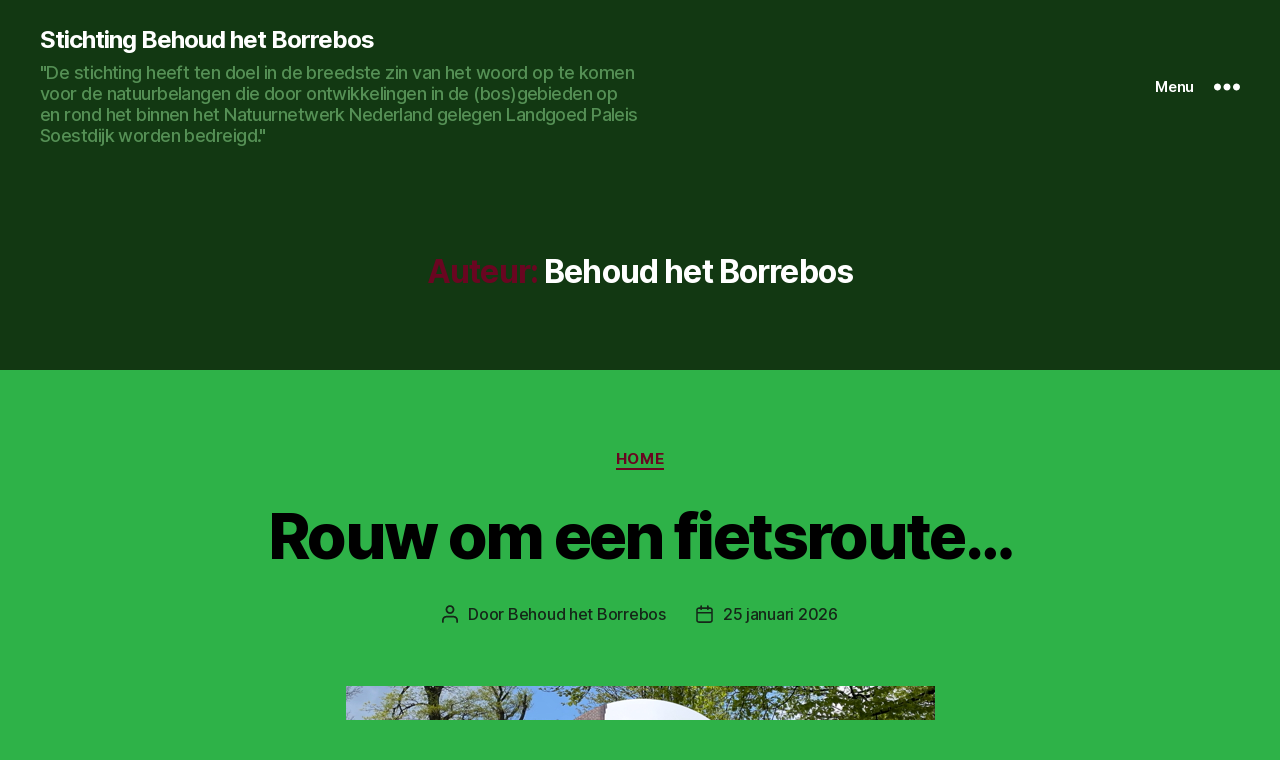

--- FILE ---
content_type: text/html; charset=UTF-8
request_url: https://behoudhetborrebos.nl/author/admin/
body_size: 24388
content:
<!DOCTYPE html>

<html class="no-js" lang="nl-NL">

	<head>

		<meta charset="UTF-8">
		<meta name="viewport" content="width=device-width, initial-scale=1.0">

		<link rel="profile" href="https://gmpg.org/xfn/11">

		<title>Behoud het Borrebos &#8211; Stichting Behoud het Borrebos</title>
<meta name='robots' content='max-image-preview:large' />
	<style>img:is([sizes="auto" i], [sizes^="auto," i]) { contain-intrinsic-size: 3000px 1500px }</style>
	<link rel="alternate" type="application/rss+xml" title="Stichting Behoud het Borrebos &raquo; feed" href="https://behoudhetborrebos.nl/feed/" />
<link rel="alternate" type="application/rss+xml" title="Stichting Behoud het Borrebos &raquo; reacties feed" href="https://behoudhetborrebos.nl/comments/feed/" />
<link rel="alternate" type="application/rss+xml" title="Stichting Behoud het Borrebos &raquo; berichten door Behoud het Borrebos feed" href="https://behoudhetborrebos.nl/author/admin/feed/" />
<script>
window._wpemojiSettings = {"baseUrl":"https:\/\/s.w.org\/images\/core\/emoji\/16.0.1\/72x72\/","ext":".png","svgUrl":"https:\/\/s.w.org\/images\/core\/emoji\/16.0.1\/svg\/","svgExt":".svg","source":{"concatemoji":"https:\/\/behoudhetborrebos.nl\/wp-includes\/js\/wp-emoji-release.min.js?ver=6.8.3"}};
/*! This file is auto-generated */
!function(s,n){var o,i,e;function c(e){try{var t={supportTests:e,timestamp:(new Date).valueOf()};sessionStorage.setItem(o,JSON.stringify(t))}catch(e){}}function p(e,t,n){e.clearRect(0,0,e.canvas.width,e.canvas.height),e.fillText(t,0,0);var t=new Uint32Array(e.getImageData(0,0,e.canvas.width,e.canvas.height).data),a=(e.clearRect(0,0,e.canvas.width,e.canvas.height),e.fillText(n,0,0),new Uint32Array(e.getImageData(0,0,e.canvas.width,e.canvas.height).data));return t.every(function(e,t){return e===a[t]})}function u(e,t){e.clearRect(0,0,e.canvas.width,e.canvas.height),e.fillText(t,0,0);for(var n=e.getImageData(16,16,1,1),a=0;a<n.data.length;a++)if(0!==n.data[a])return!1;return!0}function f(e,t,n,a){switch(t){case"flag":return n(e,"\ud83c\udff3\ufe0f\u200d\u26a7\ufe0f","\ud83c\udff3\ufe0f\u200b\u26a7\ufe0f")?!1:!n(e,"\ud83c\udde8\ud83c\uddf6","\ud83c\udde8\u200b\ud83c\uddf6")&&!n(e,"\ud83c\udff4\udb40\udc67\udb40\udc62\udb40\udc65\udb40\udc6e\udb40\udc67\udb40\udc7f","\ud83c\udff4\u200b\udb40\udc67\u200b\udb40\udc62\u200b\udb40\udc65\u200b\udb40\udc6e\u200b\udb40\udc67\u200b\udb40\udc7f");case"emoji":return!a(e,"\ud83e\udedf")}return!1}function g(e,t,n,a){var r="undefined"!=typeof WorkerGlobalScope&&self instanceof WorkerGlobalScope?new OffscreenCanvas(300,150):s.createElement("canvas"),o=r.getContext("2d",{willReadFrequently:!0}),i=(o.textBaseline="top",o.font="600 32px Arial",{});return e.forEach(function(e){i[e]=t(o,e,n,a)}),i}function t(e){var t=s.createElement("script");t.src=e,t.defer=!0,s.head.appendChild(t)}"undefined"!=typeof Promise&&(o="wpEmojiSettingsSupports",i=["flag","emoji"],n.supports={everything:!0,everythingExceptFlag:!0},e=new Promise(function(e){s.addEventListener("DOMContentLoaded",e,{once:!0})}),new Promise(function(t){var n=function(){try{var e=JSON.parse(sessionStorage.getItem(o));if("object"==typeof e&&"number"==typeof e.timestamp&&(new Date).valueOf()<e.timestamp+604800&&"object"==typeof e.supportTests)return e.supportTests}catch(e){}return null}();if(!n){if("undefined"!=typeof Worker&&"undefined"!=typeof OffscreenCanvas&&"undefined"!=typeof URL&&URL.createObjectURL&&"undefined"!=typeof Blob)try{var e="postMessage("+g.toString()+"("+[JSON.stringify(i),f.toString(),p.toString(),u.toString()].join(",")+"));",a=new Blob([e],{type:"text/javascript"}),r=new Worker(URL.createObjectURL(a),{name:"wpTestEmojiSupports"});return void(r.onmessage=function(e){c(n=e.data),r.terminate(),t(n)})}catch(e){}c(n=g(i,f,p,u))}t(n)}).then(function(e){for(var t in e)n.supports[t]=e[t],n.supports.everything=n.supports.everything&&n.supports[t],"flag"!==t&&(n.supports.everythingExceptFlag=n.supports.everythingExceptFlag&&n.supports[t]);n.supports.everythingExceptFlag=n.supports.everythingExceptFlag&&!n.supports.flag,n.DOMReady=!1,n.readyCallback=function(){n.DOMReady=!0}}).then(function(){return e}).then(function(){var e;n.supports.everything||(n.readyCallback(),(e=n.source||{}).concatemoji?t(e.concatemoji):e.wpemoji&&e.twemoji&&(t(e.twemoji),t(e.wpemoji)))}))}((window,document),window._wpemojiSettings);
</script>
<style id='wp-emoji-styles-inline-css'>

	img.wp-smiley, img.emoji {
		display: inline !important;
		border: none !important;
		box-shadow: none !important;
		height: 1em !important;
		width: 1em !important;
		margin: 0 0.07em !important;
		vertical-align: -0.1em !important;
		background: none !important;
		padding: 0 !important;
	}
</style>
<link rel='stylesheet' id='wp-block-library-css' href='https://behoudhetborrebos.nl/wp-includes/css/dist/block-library/style.min.css?ver=6.8.3' media='all' />
<style id='classic-theme-styles-inline-css'>
/*! This file is auto-generated */
.wp-block-button__link{color:#fff;background-color:#32373c;border-radius:9999px;box-shadow:none;text-decoration:none;padding:calc(.667em + 2px) calc(1.333em + 2px);font-size:1.125em}.wp-block-file__button{background:#32373c;color:#fff;text-decoration:none}
</style>
<style id='global-styles-inline-css'>
:root{--wp--preset--aspect-ratio--square: 1;--wp--preset--aspect-ratio--4-3: 4/3;--wp--preset--aspect-ratio--3-4: 3/4;--wp--preset--aspect-ratio--3-2: 3/2;--wp--preset--aspect-ratio--2-3: 2/3;--wp--preset--aspect-ratio--16-9: 16/9;--wp--preset--aspect-ratio--9-16: 9/16;--wp--preset--color--black: #000000;--wp--preset--color--cyan-bluish-gray: #abb8c3;--wp--preset--color--white: #ffffff;--wp--preset--color--pale-pink: #f78da7;--wp--preset--color--vivid-red: #cf2e2e;--wp--preset--color--luminous-vivid-orange: #ff6900;--wp--preset--color--luminous-vivid-amber: #fcb900;--wp--preset--color--light-green-cyan: #7bdcb5;--wp--preset--color--vivid-green-cyan: #00d084;--wp--preset--color--pale-cyan-blue: #8ed1fc;--wp--preset--color--vivid-cyan-blue: #0693e3;--wp--preset--color--vivid-purple: #9b51e0;--wp--preset--color--accent: #690621;--wp--preset--color--primary: #000000;--wp--preset--color--secondary: #152718;--wp--preset--color--subtle-background: #209737;--wp--preset--color--background: #2eb248;--wp--preset--gradient--vivid-cyan-blue-to-vivid-purple: linear-gradient(135deg,rgba(6,147,227,1) 0%,rgb(155,81,224) 100%);--wp--preset--gradient--light-green-cyan-to-vivid-green-cyan: linear-gradient(135deg,rgb(122,220,180) 0%,rgb(0,208,130) 100%);--wp--preset--gradient--luminous-vivid-amber-to-luminous-vivid-orange: linear-gradient(135deg,rgba(252,185,0,1) 0%,rgba(255,105,0,1) 100%);--wp--preset--gradient--luminous-vivid-orange-to-vivid-red: linear-gradient(135deg,rgba(255,105,0,1) 0%,rgb(207,46,46) 100%);--wp--preset--gradient--very-light-gray-to-cyan-bluish-gray: linear-gradient(135deg,rgb(238,238,238) 0%,rgb(169,184,195) 100%);--wp--preset--gradient--cool-to-warm-spectrum: linear-gradient(135deg,rgb(74,234,220) 0%,rgb(151,120,209) 20%,rgb(207,42,186) 40%,rgb(238,44,130) 60%,rgb(251,105,98) 80%,rgb(254,248,76) 100%);--wp--preset--gradient--blush-light-purple: linear-gradient(135deg,rgb(255,206,236) 0%,rgb(152,150,240) 100%);--wp--preset--gradient--blush-bordeaux: linear-gradient(135deg,rgb(254,205,165) 0%,rgb(254,45,45) 50%,rgb(107,0,62) 100%);--wp--preset--gradient--luminous-dusk: linear-gradient(135deg,rgb(255,203,112) 0%,rgb(199,81,192) 50%,rgb(65,88,208) 100%);--wp--preset--gradient--pale-ocean: linear-gradient(135deg,rgb(255,245,203) 0%,rgb(182,227,212) 50%,rgb(51,167,181) 100%);--wp--preset--gradient--electric-grass: linear-gradient(135deg,rgb(202,248,128) 0%,rgb(113,206,126) 100%);--wp--preset--gradient--midnight: linear-gradient(135deg,rgb(2,3,129) 0%,rgb(40,116,252) 100%);--wp--preset--font-size--small: 18px;--wp--preset--font-size--medium: 20px;--wp--preset--font-size--large: 26.25px;--wp--preset--font-size--x-large: 42px;--wp--preset--font-size--normal: 21px;--wp--preset--font-size--larger: 32px;--wp--preset--spacing--20: 0.44rem;--wp--preset--spacing--30: 0.67rem;--wp--preset--spacing--40: 1rem;--wp--preset--spacing--50: 1.5rem;--wp--preset--spacing--60: 2.25rem;--wp--preset--spacing--70: 3.38rem;--wp--preset--spacing--80: 5.06rem;--wp--preset--shadow--natural: 6px 6px 9px rgba(0, 0, 0, 0.2);--wp--preset--shadow--deep: 12px 12px 50px rgba(0, 0, 0, 0.4);--wp--preset--shadow--sharp: 6px 6px 0px rgba(0, 0, 0, 0.2);--wp--preset--shadow--outlined: 6px 6px 0px -3px rgba(255, 255, 255, 1), 6px 6px rgba(0, 0, 0, 1);--wp--preset--shadow--crisp: 6px 6px 0px rgba(0, 0, 0, 1);}:where(.is-layout-flex){gap: 0.5em;}:where(.is-layout-grid){gap: 0.5em;}body .is-layout-flex{display: flex;}.is-layout-flex{flex-wrap: wrap;align-items: center;}.is-layout-flex > :is(*, div){margin: 0;}body .is-layout-grid{display: grid;}.is-layout-grid > :is(*, div){margin: 0;}:where(.wp-block-columns.is-layout-flex){gap: 2em;}:where(.wp-block-columns.is-layout-grid){gap: 2em;}:where(.wp-block-post-template.is-layout-flex){gap: 1.25em;}:where(.wp-block-post-template.is-layout-grid){gap: 1.25em;}.has-black-color{color: var(--wp--preset--color--black) !important;}.has-cyan-bluish-gray-color{color: var(--wp--preset--color--cyan-bluish-gray) !important;}.has-white-color{color: var(--wp--preset--color--white) !important;}.has-pale-pink-color{color: var(--wp--preset--color--pale-pink) !important;}.has-vivid-red-color{color: var(--wp--preset--color--vivid-red) !important;}.has-luminous-vivid-orange-color{color: var(--wp--preset--color--luminous-vivid-orange) !important;}.has-luminous-vivid-amber-color{color: var(--wp--preset--color--luminous-vivid-amber) !important;}.has-light-green-cyan-color{color: var(--wp--preset--color--light-green-cyan) !important;}.has-vivid-green-cyan-color{color: var(--wp--preset--color--vivid-green-cyan) !important;}.has-pale-cyan-blue-color{color: var(--wp--preset--color--pale-cyan-blue) !important;}.has-vivid-cyan-blue-color{color: var(--wp--preset--color--vivid-cyan-blue) !important;}.has-vivid-purple-color{color: var(--wp--preset--color--vivid-purple) !important;}.has-black-background-color{background-color: var(--wp--preset--color--black) !important;}.has-cyan-bluish-gray-background-color{background-color: var(--wp--preset--color--cyan-bluish-gray) !important;}.has-white-background-color{background-color: var(--wp--preset--color--white) !important;}.has-pale-pink-background-color{background-color: var(--wp--preset--color--pale-pink) !important;}.has-vivid-red-background-color{background-color: var(--wp--preset--color--vivid-red) !important;}.has-luminous-vivid-orange-background-color{background-color: var(--wp--preset--color--luminous-vivid-orange) !important;}.has-luminous-vivid-amber-background-color{background-color: var(--wp--preset--color--luminous-vivid-amber) !important;}.has-light-green-cyan-background-color{background-color: var(--wp--preset--color--light-green-cyan) !important;}.has-vivid-green-cyan-background-color{background-color: var(--wp--preset--color--vivid-green-cyan) !important;}.has-pale-cyan-blue-background-color{background-color: var(--wp--preset--color--pale-cyan-blue) !important;}.has-vivid-cyan-blue-background-color{background-color: var(--wp--preset--color--vivid-cyan-blue) !important;}.has-vivid-purple-background-color{background-color: var(--wp--preset--color--vivid-purple) !important;}.has-black-border-color{border-color: var(--wp--preset--color--black) !important;}.has-cyan-bluish-gray-border-color{border-color: var(--wp--preset--color--cyan-bluish-gray) !important;}.has-white-border-color{border-color: var(--wp--preset--color--white) !important;}.has-pale-pink-border-color{border-color: var(--wp--preset--color--pale-pink) !important;}.has-vivid-red-border-color{border-color: var(--wp--preset--color--vivid-red) !important;}.has-luminous-vivid-orange-border-color{border-color: var(--wp--preset--color--luminous-vivid-orange) !important;}.has-luminous-vivid-amber-border-color{border-color: var(--wp--preset--color--luminous-vivid-amber) !important;}.has-light-green-cyan-border-color{border-color: var(--wp--preset--color--light-green-cyan) !important;}.has-vivid-green-cyan-border-color{border-color: var(--wp--preset--color--vivid-green-cyan) !important;}.has-pale-cyan-blue-border-color{border-color: var(--wp--preset--color--pale-cyan-blue) !important;}.has-vivid-cyan-blue-border-color{border-color: var(--wp--preset--color--vivid-cyan-blue) !important;}.has-vivid-purple-border-color{border-color: var(--wp--preset--color--vivid-purple) !important;}.has-vivid-cyan-blue-to-vivid-purple-gradient-background{background: var(--wp--preset--gradient--vivid-cyan-blue-to-vivid-purple) !important;}.has-light-green-cyan-to-vivid-green-cyan-gradient-background{background: var(--wp--preset--gradient--light-green-cyan-to-vivid-green-cyan) !important;}.has-luminous-vivid-amber-to-luminous-vivid-orange-gradient-background{background: var(--wp--preset--gradient--luminous-vivid-amber-to-luminous-vivid-orange) !important;}.has-luminous-vivid-orange-to-vivid-red-gradient-background{background: var(--wp--preset--gradient--luminous-vivid-orange-to-vivid-red) !important;}.has-very-light-gray-to-cyan-bluish-gray-gradient-background{background: var(--wp--preset--gradient--very-light-gray-to-cyan-bluish-gray) !important;}.has-cool-to-warm-spectrum-gradient-background{background: var(--wp--preset--gradient--cool-to-warm-spectrum) !important;}.has-blush-light-purple-gradient-background{background: var(--wp--preset--gradient--blush-light-purple) !important;}.has-blush-bordeaux-gradient-background{background: var(--wp--preset--gradient--blush-bordeaux) !important;}.has-luminous-dusk-gradient-background{background: var(--wp--preset--gradient--luminous-dusk) !important;}.has-pale-ocean-gradient-background{background: var(--wp--preset--gradient--pale-ocean) !important;}.has-electric-grass-gradient-background{background: var(--wp--preset--gradient--electric-grass) !important;}.has-midnight-gradient-background{background: var(--wp--preset--gradient--midnight) !important;}.has-small-font-size{font-size: var(--wp--preset--font-size--small) !important;}.has-medium-font-size{font-size: var(--wp--preset--font-size--medium) !important;}.has-large-font-size{font-size: var(--wp--preset--font-size--large) !important;}.has-x-large-font-size{font-size: var(--wp--preset--font-size--x-large) !important;}
:where(.wp-block-post-template.is-layout-flex){gap: 1.25em;}:where(.wp-block-post-template.is-layout-grid){gap: 1.25em;}
:where(.wp-block-columns.is-layout-flex){gap: 2em;}:where(.wp-block-columns.is-layout-grid){gap: 2em;}
:root :where(.wp-block-pullquote){font-size: 1.5em;line-height: 1.6;}
</style>
<link rel='stylesheet' id='twentytwenty-style-css' href='https://behoudhetborrebos.nl/wp-content/themes/twentytwenty/style.css?ver=3.0' media='all' />
<style id='twentytwenty-style-inline-css'>
.color-accent,.color-accent-hover:hover,.color-accent-hover:focus,:root .has-accent-color,.has-drop-cap:not(:focus):first-letter,.wp-block-button.is-style-outline,a { color: #690621; }blockquote,.border-color-accent,.border-color-accent-hover:hover,.border-color-accent-hover:focus { border-color: #690621; }button,.button,.faux-button,.wp-block-button__link,.wp-block-file .wp-block-file__button,input[type="button"],input[type="reset"],input[type="submit"],.bg-accent,.bg-accent-hover:hover,.bg-accent-hover:focus,:root .has-accent-background-color,.comment-reply-link { background-color: #690621; }.fill-children-accent,.fill-children-accent * { fill: #690621; }:root .has-background-color,button,.button,.faux-button,.wp-block-button__link,.wp-block-file__button,input[type="button"],input[type="reset"],input[type="submit"],.wp-block-button,.comment-reply-link,.has-background.has-primary-background-color:not(.has-text-color),.has-background.has-primary-background-color *:not(.has-text-color),.has-background.has-accent-background-color:not(.has-text-color),.has-background.has-accent-background-color *:not(.has-text-color) { color: #2eb248; }:root .has-background-background-color { background-color: #2eb248; }body,.entry-title a,:root .has-primary-color { color: #000000; }:root .has-primary-background-color { background-color: #000000; }cite,figcaption,.wp-caption-text,.post-meta,.entry-content .wp-block-archives li,.entry-content .wp-block-categories li,.entry-content .wp-block-latest-posts li,.wp-block-latest-comments__comment-date,.wp-block-latest-posts__post-date,.wp-block-embed figcaption,.wp-block-image figcaption,.wp-block-pullquote cite,.comment-metadata,.comment-respond .comment-notes,.comment-respond .logged-in-as,.pagination .dots,.entry-content hr:not(.has-background),hr.styled-separator,:root .has-secondary-color { color: #152718; }:root .has-secondary-background-color { background-color: #152718; }pre,fieldset,input,textarea,table,table *,hr { border-color: #209737; }caption,code,code,kbd,samp,.wp-block-table.is-style-stripes tbody tr:nth-child(odd),:root .has-subtle-background-background-color { background-color: #209737; }.wp-block-table.is-style-stripes { border-bottom-color: #209737; }.wp-block-latest-posts.is-grid li { border-top-color: #209737; }:root .has-subtle-background-color { color: #209737; }body:not(.overlay-header) .primary-menu > li > a,body:not(.overlay-header) .primary-menu > li > .icon,.modal-menu a,.footer-menu a, .footer-widgets a:where(:not(.wp-block-button__link)),#site-footer .wp-block-button.is-style-outline,.wp-block-pullquote:before,.singular:not(.overlay-header) .entry-header a,.archive-header a,.header-footer-group .color-accent,.header-footer-group .color-accent-hover:hover { color: #e67492; }.social-icons a,#site-footer button:not(.toggle),#site-footer .button,#site-footer .faux-button,#site-footer .wp-block-button__link,#site-footer .wp-block-file__button,#site-footer input[type="button"],#site-footer input[type="reset"],#site-footer input[type="submit"] { background-color: #e67492; }.social-icons a,body:not(.overlay-header) .primary-menu ul,.header-footer-group button,.header-footer-group .button,.header-footer-group .faux-button,.header-footer-group .wp-block-button:not(.is-style-outline) .wp-block-button__link,.header-footer-group .wp-block-file__button,.header-footer-group input[type="button"],.header-footer-group input[type="reset"],.header-footer-group input[type="submit"] { color: #123812; }#site-header,.footer-nav-widgets-wrapper,#site-footer,.menu-modal,.menu-modal-inner,.search-modal-inner,.archive-header,.singular .entry-header,.singular .featured-media:before,.wp-block-pullquote:before { background-color: #123812; }.header-footer-group,body:not(.overlay-header) #site-header .toggle,.menu-modal .toggle { color: #ffffff; }body:not(.overlay-header) .primary-menu ul { background-color: #ffffff; }body:not(.overlay-header) .primary-menu > li > ul:after { border-bottom-color: #ffffff; }body:not(.overlay-header) .primary-menu ul ul:after { border-left-color: #ffffff; }.site-description,body:not(.overlay-header) .toggle-inner .toggle-text,.widget .post-date,.widget .rss-date,.widget_archive li,.widget_categories li,.widget cite,.widget_pages li,.widget_meta li,.widget_nav_menu li,.powered-by-wordpress,.footer-credits .privacy-policy,.to-the-top,.singular .entry-header .post-meta,.singular:not(.overlay-header) .entry-header .post-meta a { color: #559055; }.header-footer-group pre,.header-footer-group fieldset,.header-footer-group input,.header-footer-group textarea,.header-footer-group table,.header-footer-group table *,.footer-nav-widgets-wrapper,#site-footer,.menu-modal nav *,.footer-widgets-outer-wrapper,.footer-top { border-color: #185218; }.header-footer-group table caption,body:not(.overlay-header) .header-inner .toggle-wrapper::before { background-color: #185218; }
</style>
<link rel='stylesheet' id='twentytwenty-fonts-css' href='https://behoudhetborrebos.nl/wp-content/themes/twentytwenty/assets/css/font-inter.css?ver=3.0' media='all' />
<link rel='stylesheet' id='twentytwenty-print-style-css' href='https://behoudhetborrebos.nl/wp-content/themes/twentytwenty/print.css?ver=3.0' media='print' />
<script src="https://behoudhetborrebos.nl/wp-content/themes/twentytwenty/assets/js/index.js?ver=3.0" id="twentytwenty-js-js" defer data-wp-strategy="defer"></script>
<link rel="https://api.w.org/" href="https://behoudhetborrebos.nl/wp-json/" /><link rel="alternate" title="JSON" type="application/json" href="https://behoudhetborrebos.nl/wp-json/wp/v2/users/1" /><link rel="EditURI" type="application/rsd+xml" title="RSD" href="https://behoudhetborrebos.nl/xmlrpc.php?rsd" />
<meta name="generator" content="WordPress 6.8.3" />
<script>
document.documentElement.className = document.documentElement.className.replace( 'no-js', 'js' );
//# sourceURL=twentytwenty_no_js_class
</script>
<style id="custom-background-css">
body.custom-background { background-color: #2eb248; }
</style>
	<link rel="icon" href="https://behoudhetborrebos.nl/wp-content/uploads/2020/12/button-150x150.jpg" sizes="32x32" />
<link rel="icon" href="https://behoudhetborrebos.nl/wp-content/uploads/2020/12/button.jpg" sizes="192x192" />
<link rel="apple-touch-icon" href="https://behoudhetborrebos.nl/wp-content/uploads/2020/12/button.jpg" />
<meta name="msapplication-TileImage" content="https://behoudhetborrebos.nl/wp-content/uploads/2020/12/button.jpg" />

	</head>

	<body class="archive author author-admin author-1 custom-background wp-embed-responsive wp-theme-twentytwenty has-no-pagination showing-comments show-avatars footer-top-visible">

		<a class="skip-link screen-reader-text" href="#site-content">Ga naar de inhoud</a>
		<header id="site-header" class="header-footer-group">

			<div class="header-inner section-inner">

				<div class="header-titles-wrapper">

					
					<div class="header-titles">

						<div class="site-title faux-heading"><a href="https://behoudhetborrebos.nl/" rel="home">Stichting Behoud het Borrebos</a></div><div class="site-description">&quot;De stichting heeft ten doel in de breedste zin van het woord op te komen voor de natuurbelangen die door ontwikkelingen in de (bos)gebieden op en rond het binnen het Natuurnetwerk Nederland gelegen Landgoed Paleis Soestdijk worden bedreigd.&quot;</div><!-- .site-description -->
					</div><!-- .header-titles -->

					<button class="toggle nav-toggle mobile-nav-toggle" data-toggle-target=".menu-modal"  data-toggle-body-class="showing-menu-modal" aria-expanded="false" data-set-focus=".close-nav-toggle">
						<span class="toggle-inner">
							<span class="toggle-icon">
								<svg class="svg-icon" aria-hidden="true" role="img" focusable="false" xmlns="http://www.w3.org/2000/svg" width="26" height="7" viewBox="0 0 26 7"><path fill-rule="evenodd" d="M332.5,45 C330.567003,45 329,43.4329966 329,41.5 C329,39.5670034 330.567003,38 332.5,38 C334.432997,38 336,39.5670034 336,41.5 C336,43.4329966 334.432997,45 332.5,45 Z M342,45 C340.067003,45 338.5,43.4329966 338.5,41.5 C338.5,39.5670034 340.067003,38 342,38 C343.932997,38 345.5,39.5670034 345.5,41.5 C345.5,43.4329966 343.932997,45 342,45 Z M351.5,45 C349.567003,45 348,43.4329966 348,41.5 C348,39.5670034 349.567003,38 351.5,38 C353.432997,38 355,39.5670034 355,41.5 C355,43.4329966 353.432997,45 351.5,45 Z" transform="translate(-329 -38)" /></svg>							</span>
							<span class="toggle-text">Menu</span>
						</span>
					</button><!-- .nav-toggle -->

				</div><!-- .header-titles-wrapper -->

				<div class="header-navigation-wrapper">

					
						<div class="header-toggles hide-no-js">

						
							<div class="toggle-wrapper nav-toggle-wrapper has-expanded-menu">

								<button class="toggle nav-toggle desktop-nav-toggle" data-toggle-target=".menu-modal" data-toggle-body-class="showing-menu-modal" aria-expanded="false" data-set-focus=".close-nav-toggle">
									<span class="toggle-inner">
										<span class="toggle-text">Menu</span>
										<span class="toggle-icon">
											<svg class="svg-icon" aria-hidden="true" role="img" focusable="false" xmlns="http://www.w3.org/2000/svg" width="26" height="7" viewBox="0 0 26 7"><path fill-rule="evenodd" d="M332.5,45 C330.567003,45 329,43.4329966 329,41.5 C329,39.5670034 330.567003,38 332.5,38 C334.432997,38 336,39.5670034 336,41.5 C336,43.4329966 334.432997,45 332.5,45 Z M342,45 C340.067003,45 338.5,43.4329966 338.5,41.5 C338.5,39.5670034 340.067003,38 342,38 C343.932997,38 345.5,39.5670034 345.5,41.5 C345.5,43.4329966 343.932997,45 342,45 Z M351.5,45 C349.567003,45 348,43.4329966 348,41.5 C348,39.5670034 349.567003,38 351.5,38 C353.432997,38 355,39.5670034 355,41.5 C355,43.4329966 353.432997,45 351.5,45 Z" transform="translate(-329 -38)" /></svg>										</span>
									</span>
								</button><!-- .nav-toggle -->

							</div><!-- .nav-toggle-wrapper -->

							
						</div><!-- .header-toggles -->
						
				</div><!-- .header-navigation-wrapper -->

			</div><!-- .header-inner -->

			
		</header><!-- #site-header -->

		
<div class="menu-modal cover-modal header-footer-group" data-modal-target-string=".menu-modal">

	<div class="menu-modal-inner modal-inner">

		<div class="menu-wrapper section-inner">

			<div class="menu-top">

				<button class="toggle close-nav-toggle fill-children-current-color" data-toggle-target=".menu-modal" data-toggle-body-class="showing-menu-modal" data-set-focus=".menu-modal">
					<span class="toggle-text">Menu sluiten</span>
					<svg class="svg-icon" aria-hidden="true" role="img" focusable="false" xmlns="http://www.w3.org/2000/svg" width="16" height="16" viewBox="0 0 16 16"><polygon fill="" fill-rule="evenodd" points="6.852 7.649 .399 1.195 1.445 .149 7.899 6.602 14.352 .149 15.399 1.195 8.945 7.649 15.399 14.102 14.352 15.149 7.899 8.695 1.445 15.149 .399 14.102" /></svg>				</button><!-- .nav-toggle -->

				
					<nav class="expanded-menu mobile-menu" aria-label="Uitgebreid">

						<ul class="modal-menu reset-list-style">
							<li id="menu-item-204" class="menu-item menu-item-type-post_type menu-item-object-page menu-item-204"><div class="ancestor-wrapper"><a href="https://behoudhetborrebos.nl/het-borrebos-willekeurig-in-beeld/">Het Borrebos willekeurig in beeld</a></div><!-- .ancestor-wrapper --></li>
<li id="menu-item-205" class="menu-item menu-item-type-post_type menu-item-object-page menu-item-205"><div class="ancestor-wrapper"><a href="https://behoudhetborrebos.nl/vorstelijk-borrebos/">Vorstelijk Borrebos</a></div><!-- .ancestor-wrapper --></li>
<li id="menu-item-387" class="menu-item menu-item-type-post_type menu-item-object-page menu-item-387"><div class="ancestor-wrapper"><a href="https://behoudhetborrebos.nl/videoboodschap/">Videoboodschap</a></div><!-- .ancestor-wrapper --></li>
<li id="menu-item-413" class="menu-item menu-item-type-post_type menu-item-object-page menu-item-413"><div class="ancestor-wrapper"><a href="https://behoudhetborrebos.nl/staat-dit-het-borrebos-ook-te-wachten/">Staat dit het Borrebos te wachten?</a></div><!-- .ancestor-wrapper --></li>
<li id="menu-item-471" class="menu-item menu-item-type-post_type menu-item-object-page menu-item-471"><div class="ancestor-wrapper"><a href="https://behoudhetborrebos.nl/het-borrebos-op-twitter/">Het Borrebos op BlueSky</a></div><!-- .ancestor-wrapper --></li>
<li id="menu-item-492" class="menu-item menu-item-type-post_type menu-item-object-page menu-item-492"><div class="ancestor-wrapper"><a href="https://behoudhetborrebos.nl/bomen-zoeken-troost-bij-elkaar/">Bomen zoeken troost bij elkaar</a></div><!-- .ancestor-wrapper --></li>
<li id="menu-item-203" class="menu-item menu-item-type-post_type menu-item-object-page menu-item-203"><div class="ancestor-wrapper"><a href="https://behoudhetborrebos.nl/handen-af-van-het-bij-paleis-soestdijk-gelegen-borrebos/">Handen af van het bij Paleis Soestdijk gelegen Borrebos</a></div><!-- .ancestor-wrapper --></li>
<li id="menu-item-221" class="menu-item menu-item-type-post_type menu-item-object-page menu-item-221"><div class="ancestor-wrapper"><a href="https://behoudhetborrebos.nl/borrebos-stuk-groter-dan-gedacht/">Borrebos stuk groter dan gedacht!</a></div><!-- .ancestor-wrapper --></li>
<li id="menu-item-729" class="menu-item menu-item-type-post_type menu-item-object-page menu-item-729"><div class="ancestor-wrapper"><a href="https://behoudhetborrebos.nl/velen-weten-de-prijs-van-iets-en-de-waarde-van-niets/">“Velen weten de prijs van iets, en de waarde van niets”</a></div><!-- .ancestor-wrapper --></li>
<li id="menu-item-533" class="menu-item menu-item-type-post_type menu-item-object-page menu-item-533"><div class="ancestor-wrapper"><a href="https://behoudhetborrebos.nl/het-is-van-alle-tijden/">Het is van alle tijden…</a></div><!-- .ancestor-wrapper --></li>
<li id="menu-item-693" class="menu-item menu-item-type-post_type menu-item-object-page menu-item-693"><div class="ancestor-wrapper"><a href="https://behoudhetborrebos.nl/meyerbergman-het-nieuwe-simpelpret/">MeyerBergman het nieuwe Simpelpret</a></div><!-- .ancestor-wrapper --></li>
<li id="menu-item-743" class="menu-item menu-item-type-post_type menu-item-object-page menu-item-743"><div class="ancestor-wrapper"><a href="https://behoudhetborrebos.nl/disclaimer-en-privacyverklaring/">Disclaimer</a></div><!-- .ancestor-wrapper --></li>
<li id="menu-item-799" class="menu-item menu-item-type-post_type menu-item-object-page menu-item-799"><div class="ancestor-wrapper"><a href="https://behoudhetborrebos.nl/teken-de-petitie/">Teken de petitie!</a></div><!-- .ancestor-wrapper --></li>
<li id="menu-item-826" class="menu-item menu-item-type-post_type menu-item-object-page menu-item-826"><div class="ancestor-wrapper"><a href="https://behoudhetborrebos.nl/als-je-jets-afspreekt-moet-je-het-doen/">Hoe zuiver is het spel gespeeld?</a></div><!-- .ancestor-wrapper --></li>
<li id="menu-item-838" class="menu-item menu-item-type-post_type menu-item-object-page menu-item-838"><div class="ancestor-wrapper"><a href="https://behoudhetborrebos.nl/alternatief-woningbouwplan-borrebos/">Alternatief woningbouwplan Borrebos</a></div><!-- .ancestor-wrapper --></li>
<li id="menu-item-858" class="menu-item menu-item-type-post_type menu-item-object-page menu-item-858"><div class="ancestor-wrapper"><a href="https://behoudhetborrebos.nl/de-vlag-blijft-nog-even-in-de-kast/">De vlag blijft nog even in de kast</a></div><!-- .ancestor-wrapper --></li>
<li id="menu-item-972" class="menu-item menu-item-type-post_type menu-item-object-page menu-item-972"><div class="ancestor-wrapper"><a href="https://behoudhetborrebos.nl/plannen-ook-strijdig-met-monumentale-status-van-de-buitenplaats-soestdijk/">Plannen ook strijdig met monumentale status van de buitenplaats Soestdijk</a></div><!-- .ancestor-wrapper --></li>
<li id="menu-item-1107" class="menu-item menu-item-type-post_type menu-item-object-page menu-item-1107"><div class="ancestor-wrapper"><a href="https://behoudhetborrebos.nl/paleis-soestdijk-eerst-in-september-weer-op-de-baarnse-raadsagenda/">Paleis Soestdijk eerst in september weer op de Baarnse raadsagenda</a></div><!-- .ancestor-wrapper --></li>
<li id="menu-item-1120" class="menu-item menu-item-type-post_type menu-item-object-page menu-item-1120"><div class="ancestor-wrapper"><a href="https://behoudhetborrebos.nl/vvd-leden-roeren-zich/">VVD-leden roeren zich</a></div><!-- .ancestor-wrapper --></li>
<li id="menu-item-1275" class="menu-item menu-item-type-post_type menu-item-object-page menu-item-1275"><div class="ancestor-wrapper"><a href="https://behoudhetborrebos.nl/aan-de-leiband-van-mbeg/">Aan de leiband van MBEG</a></div><!-- .ancestor-wrapper --></li>
<li id="menu-item-1300" class="menu-item menu-item-type-post_type menu-item-object-page menu-item-1300"><div class="ancestor-wrapper"><a href="https://behoudhetborrebos.nl/de-sperwer-een-van-de-bewoners-van-het-borrebos/">De Sperwer, een van de bewoners van het Borrebos</a></div><!-- .ancestor-wrapper --></li>
<li id="menu-item-1356" class="menu-item menu-item-type-post_type menu-item-object-page menu-item-1356"><div class="ancestor-wrapper"><a href="https://behoudhetborrebos.nl/flyeren-in-een-winters-borrebos/">Flyeren in een winters Borrebos</a></div><!-- .ancestor-wrapper --></li>
<li id="menu-item-1426" class="menu-item menu-item-type-post_type menu-item-object-page menu-item-1426"><div class="ancestor-wrapper"><a href="https://behoudhetborrebos.nl/stichting-behoud-het-borrebos/">Stichting Behoud het Borrebos</a></div><!-- .ancestor-wrapper --></li>
<li id="menu-item-2157" class="menu-item menu-item-type-post_type menu-item-object-page menu-item-2157"><div class="ancestor-wrapper"><a href="https://behoudhetborrebos.nl/stilte-voor-de-soestdijkstorm/">Stilte voor de Soestdijkstorm</a></div><!-- .ancestor-wrapper --></li>
<li id="menu-item-1587" class="menu-item menu-item-type-post_type menu-item-object-page menu-item-1587"><div class="ancestor-wrapper"><a href="https://behoudhetborrebos.nl/het-moet-en-kan-anders-met-het-paleis-soestdijk/">Het moet en kan anders met Paleis Soestdijk</a></div><!-- .ancestor-wrapper --></li>
<li id="menu-item-1679" class="menu-item menu-item-type-post_type menu-item-object-page menu-item-1679"><div class="ancestor-wrapper"><a href="https://behoudhetborrebos.nl/landgoed-soestdijk-moet-en-kan-terug-naar-het-rijk/">Landgoed Soestdijk kan terug naar het Rijk!</a></div><!-- .ancestor-wrapper --></li>
<li id="menu-item-1680" class="menu-item menu-item-type-post_type menu-item-object-page menu-item-1680"><div class="ancestor-wrapper"><a href="https://behoudhetborrebos.nl/fotos-borrebos-met-doorkijkjes-op-het-kazerneterrein/">Foto’s Borrebos met doorkijkjes op het kazerneterrein</a></div><!-- .ancestor-wrapper --></li>
<li id="menu-item-2117" class="menu-item menu-item-type-post_type menu-item-object-page menu-item-2117"><div class="ancestor-wrapper"><a href="https://behoudhetborrebos.nl/nieuwe-voorzitter-stichting-behoud-het-borrebos/">Bestuursmutatie  Behoud het Borrebos</a></div><!-- .ancestor-wrapper --></li>
<li id="menu-item-2142" class="menu-item menu-item-type-post_type menu-item-object-page menu-item-2142"><div class="ancestor-wrapper"><a href="https://behoudhetborrebos.nl/de-natuur-rond-paleis-soestdijk-heeft-helaas-ook-niets-te-verwachten-van-de-provincie-utrecht/">Provincie Utrecht heeft weinig op met natuur Landgoed Paleis Soestdijk</a></div><!-- .ancestor-wrapper --></li>
<li id="menu-item-2380" class="menu-item menu-item-type-post_type menu-item-object-page menu-item-2380"><div class="ancestor-wrapper"><a href="https://behoudhetborrebos.nl/staat-dit-het-borrebos-te-wachten-ii/">Staat dit het Borrebos te wachten? (II)</a></div><!-- .ancestor-wrapper --></li>
<li id="menu-item-2611" class="menu-item menu-item-type-post_type menu-item-object-page menu-item-2611"><div class="ancestor-wrapper"><a href="https://behoudhetborrebos.nl/naar-de-raad-van-state/">Naar de Raad van State</a></div><!-- .ancestor-wrapper --></li>
<li id="menu-item-2671" class="menu-item menu-item-type-post_type menu-item-object-page menu-item-2671"><div class="ancestor-wrapper"><a href="https://behoudhetborrebos.nl/oog-bewijst-lippendienst/">Oog bewijst paleiseigenaresse lippendienst</a></div><!-- .ancestor-wrapper --></li>
<li id="menu-item-2210" class="menu-item menu-item-type-post_type menu-item-object-page menu-item-2210"><div class="ancestor-wrapper"><a href="https://behoudhetborrebos.nl/wij-van-wc-eend/">Wij van WC-eend…</a></div><!-- .ancestor-wrapper --></li>
<li id="menu-item-2771" class="menu-item menu-item-type-post_type menu-item-object-page menu-item-2771"><div class="ancestor-wrapper"><a href="https://behoudhetborrebos.nl/vertrekkende-wethouder-kritisch-ondervraagd/">Wethouder ’kritisch’ ondervraagd…</a></div><!-- .ancestor-wrapper --></li>
<li id="menu-item-2796" class="menu-item menu-item-type-post_type menu-item-object-page menu-item-2796"><div class="ancestor-wrapper"><a href="https://behoudhetborrebos.nl/over-letterzetters-en-bosraggers/">Over letterzetters en bosraggers…</a></div><!-- .ancestor-wrapper --></li>
<li id="menu-item-3068" class="menu-item menu-item-type-post_type menu-item-object-page menu-item-3068"><div class="ancestor-wrapper"><a href="https://behoudhetborrebos.nl/hoe-betrouwbaar-is-de-overheid-niet/">Hoe betrouwbaar is de overheid?</a></div><!-- .ancestor-wrapper --></li>
<li id="menu-item-3069" class="menu-item menu-item-type-post_type menu-item-object-page menu-item-3069"><div class="ancestor-wrapper"><a href="https://behoudhetborrebos.nl/hoe-betrouwbaar-is-de-overheid/">Hoe open is de overheid?</a></div><!-- .ancestor-wrapper --></li>
<li id="menu-item-3112" class="menu-item menu-item-type-post_type menu-item-object-page menu-item-3112"><div class="ancestor-wrapper"><a href="https://behoudhetborrebos.nl/gemeente-negeert-oude-boskern/">Ook oude boskern niet gespaard!</a></div><!-- .ancestor-wrapper --></li>
<li id="menu-item-3152" class="menu-item menu-item-type-post_type menu-item-object-page menu-item-3152"><div class="ancestor-wrapper"><a href="https://behoudhetborrebos.nl/3143-2/">Bedenk een ander fietstracé</a></div><!-- .ancestor-wrapper --></li>
<li id="menu-item-3237" class="menu-item menu-item-type-post_type menu-item-object-page menu-item-3237"><div class="ancestor-wrapper"><a href="https://behoudhetborrebos.nl/column/">‘Denk aan je hart’</a></div><!-- .ancestor-wrapper --></li>
<li id="menu-item-3383" class="menu-item menu-item-type-post_type menu-item-object-page menu-item-3383"><div class="ancestor-wrapper"><a href="https://behoudhetborrebos.nl/platform-bomenbescherming-provincie-utrecht/">Platform bescherming Natuur en Landgoed Provincie Utrecht </a></div><!-- .ancestor-wrapper --></li>
<li id="menu-item-3464" class="menu-item menu-item-type-post_type menu-item-object-page menu-item-3464"><div class="ancestor-wrapper"><a href="https://behoudhetborrebos.nl/fietsverbinding/">Afscheidnemend Baarns college van B&#038;W heeft weinig op met natuur. Het komt nu aan op de gemeenteraad!</a></div><!-- .ancestor-wrapper --></li>
<li id="menu-item-3509" class="menu-item menu-item-type-post_type menu-item-object-page menu-item-3509"><div class="ancestor-wrapper"><a href="https://behoudhetborrebos.nl/gotspe/">Het wordt steeds meer een kwalijke gotspe…</a></div><!-- .ancestor-wrapper --></li>
<li id="menu-item-3539" class="menu-item menu-item-type-post_type menu-item-object-page menu-item-3539"><div class="ancestor-wrapper"><a href="https://behoudhetborrebos.nl/bezwaar-fietsroute/">Nog geen gelopen fietsroute!</a></div><!-- .ancestor-wrapper --></li>
<li id="menu-item-3587" class="menu-item menu-item-type-post_type menu-item-object-page menu-item-3587"><div class="ancestor-wrapper"><a href="https://behoudhetborrebos.nl/oproep-fietsersbond-van-pan-los/">Behoud het Borrebos houdt vinger aan de pols</a></div><!-- .ancestor-wrapper --></li>
<li id="menu-item-3696" class="menu-item menu-item-type-post_type menu-item-object-page menu-item-3696"><div class="ancestor-wrapper"><a href="https://behoudhetborrebos.nl/reconstructie/">Reconstructie van een paleisverkoop</a></div><!-- .ancestor-wrapper --></li>
<li id="menu-item-3726" class="menu-item menu-item-type-post_type menu-item-object-page menu-item-3726"><div class="ancestor-wrapper"><a href="https://behoudhetborrebos.nl/voorlopers/">Landgoed Paleis Soestdijk zoals het moet zijn</a></div><!-- .ancestor-wrapper --></li>
<li id="menu-item-3820" class="menu-item menu-item-type-post_type menu-item-object-page menu-item-3820"><div class="ancestor-wrapper"><a href="https://behoudhetborrebos.nl/een-streep-erdoor/">Oproep aan de gemeenteraad: Zet er definitief een streep door!</a></div><!-- .ancestor-wrapper --></li>
<li id="menu-item-3898" class="menu-item menu-item-type-post_type menu-item-object-page menu-item-3898"><div class="ancestor-wrapper"><a href="https://behoudhetborrebos.nl/propaganda/">Maya Meijer-Bergmans propagandamachine draait op volle toeren</a></div><!-- .ancestor-wrapper --></li>
<li id="menu-item-3937" class="menu-item menu-item-type-post_type menu-item-object-page menu-item-3937"><div class="ancestor-wrapper"><a href="https://behoudhetborrebos.nl/jubileum-rutte/">Overwegingen bij het jubileum van de man die Paleis Soestdijk te grabbel gooide</a></div><!-- .ancestor-wrapper --></li>
<li id="menu-item-3969" class="menu-item menu-item-type-post_type menu-item-object-page menu-item-3969"><div class="ancestor-wrapper"><a href="https://behoudhetborrebos.nl/motormaaier/">Over grazende schapen en een motormaaier…</a></div><!-- .ancestor-wrapper --></li>
<li id="menu-item-4032" class="menu-item menu-item-type-post_type menu-item-object-page menu-item-4032"><div class="ancestor-wrapper"><a href="https://behoudhetborrebos.nl/4020-2/">Dat de natuur alsnog moge winnen!</a></div><!-- .ancestor-wrapper --></li>
<li id="menu-item-4070" class="menu-item menu-item-type-post_type menu-item-object-page menu-item-4070"><div class="ancestor-wrapper"><a href="https://behoudhetborrebos.nl/fietsroute/">‘Groene’ coalitie laat fietspad boven het bos zweven..</a></div><!-- .ancestor-wrapper --></li>
<li id="menu-item-4092" class="menu-item menu-item-type-post_type menu-item-object-page menu-item-4092"><div class="ancestor-wrapper"><a href="https://behoudhetborrebos.nl/gemeente-baarn-veegt-vloer-aan-met-bezwaarmakers/">Gemeente Baarn laat advocaten vloer aanvegen met bezwaarmakers</a></div><!-- .ancestor-wrapper --></li>
<li id="menu-item-4175" class="menu-item menu-item-type-post_type menu-item-object-page menu-item-4175"><div class="ancestor-wrapper"><a href="https://behoudhetborrebos.nl/bromets-het-nieuwe-soestdijk/">Bromets ‘Het nieuwe Soestdijk’</a></div><!-- .ancestor-wrapper --></li>
<li id="menu-item-4202" class="menu-item menu-item-type-post_type menu-item-object-page menu-item-4202"><div class="ancestor-wrapper"><a href="https://behoudhetborrebos.nl/van-de-voorzitter/">Van de voorzitter…</a></div><!-- .ancestor-wrapper --></li>
<li id="menu-item-4238" class="menu-item menu-item-type-post_type menu-item-object-page menu-item-4238"><div class="ancestor-wrapper"><a href="https://behoudhetborrebos.nl/gpd-interview-met-frans-bromet/">GPD-Interview met Frans Bromet</a></div><!-- .ancestor-wrapper --></li>
<li id="menu-item-4615" class="menu-item menu-item-type-post_type menu-item-object-page menu-item-4615"><div class="ancestor-wrapper"><a href="https://behoudhetborrebos.nl/nieuwjaarsboodschap/">Nieuwjaarsboodschap 2023</a></div><!-- .ancestor-wrapper --></li>
<li id="menu-item-4632" class="menu-item menu-item-type-post_type menu-item-object-page menu-item-4632"><div class="ancestor-wrapper"><a href="https://behoudhetborrebos.nl/een-nieuwjaarsadvies-voor-maya-meijer-bergmans/">Een nieuwjaarsadvies voor Maya Meijer-Bergmans</a></div><!-- .ancestor-wrapper --></li>
<li id="menu-item-4755" class="menu-item menu-item-type-post_type menu-item-object-page menu-item-4755"><div class="ancestor-wrapper"><a href="https://behoudhetborrebos.nl/ongeoorloofde-staatssteun/">Ongeoorloofde staatssteun?</a></div><!-- .ancestor-wrapper --></li>
<li id="menu-item-4833" class="menu-item menu-item-type-post_type menu-item-object-page menu-item-4833"><div class="ancestor-wrapper"><a href="https://behoudhetborrebos.nl/minister-dekt-rijksvastgoedbedrijf/">Minister dekt Rijksvastgoedbedrijf</a></div><!-- .ancestor-wrapper --></li>
<li id="menu-item-4906" class="menu-item menu-item-type-post_type menu-item-object-page menu-item-4906"><div class="ancestor-wrapper"><a href="https://behoudhetborrebos.nl/die-kans-was-te-mooi-om-waar-te-zijn/">“Die kans was te mooi om waar te zijn”</a></div><!-- .ancestor-wrapper --></li>
<li id="menu-item-4965" class="menu-item menu-item-type-post_type menu-item-object-page menu-item-4965"><div class="ancestor-wrapper"><a href="https://behoudhetborrebos.nl/wat-dan/">Ons antwoord op de wat-dan-vraag</a></div><!-- .ancestor-wrapper --></li>
<li id="menu-item-5039" class="menu-item menu-item-type-post_type menu-item-object-page menu-item-5039"><div class="ancestor-wrapper"><a href="https://behoudhetborrebos.nl/geitenpaadje/">Baarn bedenkt geitenpaadje voor Paleis Soestdijk</a></div><!-- .ancestor-wrapper --></li>
<li id="menu-item-5060" class="menu-item menu-item-type-post_type menu-item-object-page menu-item-5060"><div class="ancestor-wrapper"><a href="https://behoudhetborrebos.nl/5055-2/">Evenementenvergunning ten onrechte verleend</a></div><!-- .ancestor-wrapper --></li>
<li id="menu-item-5061" class="menu-item menu-item-type-post_type menu-item-object-page menu-item-5061"><div class="ancestor-wrapper"><a href="https://behoudhetborrebos.nl/geitenpaadje/">Baarn bedenkt geitenpaadje voor Paleis Soestdijk</a></div><!-- .ancestor-wrapper --></li>
<li id="menu-item-5062" class="menu-item menu-item-type-post_type menu-item-object-page menu-item-5062"><div class="ancestor-wrapper"><a href="https://behoudhetborrebos.nl/over-overbodige-kamervragen/">Over overbodige Kamervragen…</a></div><!-- .ancestor-wrapper --></li>
<li id="menu-item-5063" class="menu-item menu-item-type-post_type menu-item-object-page menu-item-5063"><div class="ancestor-wrapper"><a href="https://behoudhetborrebos.nl/wat-dan/">Ons antwoord op de wat-dan-vraag</a></div><!-- .ancestor-wrapper --></li>
<li id="menu-item-5064" class="menu-item menu-item-type-post_type menu-item-object-page menu-item-5064"><div class="ancestor-wrapper"><a href="https://behoudhetborrebos.nl/die-kans-was-te-mooi-om-waar-te-zijn/">“Die kans was te mooi om waar te zijn”</a></div><!-- .ancestor-wrapper --></li>
<li id="menu-item-5065" class="menu-item menu-item-type-post_type menu-item-object-page menu-item-5065"><div class="ancestor-wrapper"><a href="https://behoudhetborrebos.nl/kwestie-van-geduld/">Het blijkt een kwestie van geduld te zijn…</a></div><!-- .ancestor-wrapper --></li>
<li id="menu-item-5066" class="menu-item menu-item-type-post_type menu-item-object-page menu-item-5066"><div class="ancestor-wrapper"><a href="https://behoudhetborrebos.nl/minister-dekt-rijksvastgoedbedrijf/">Minister dekt Rijksvastgoedbedrijf</a></div><!-- .ancestor-wrapper --></li>
<li id="menu-item-5067" class="menu-item menu-item-type-post_type menu-item-object-page menu-item-5067"><div class="ancestor-wrapper"><a href="https://behoudhetborrebos.nl/ongeoorloofde-staatssteun/">Ongeoorloofde staatssteun?</a></div><!-- .ancestor-wrapper --></li>
<li id="menu-item-5070" class="menu-item menu-item-type-post_type menu-item-object-page menu-item-5070"><div class="ancestor-wrapper"><a href="https://behoudhetborrebos.nl/bruidsschatten/">Ducumenten Bruidsschatten</a></div><!-- .ancestor-wrapper --></li>
<li id="menu-item-5071" class="menu-item menu-item-type-post_type menu-item-object-page menu-item-5071"><div class="ancestor-wrapper"><a href="https://behoudhetborrebos.nl/van-de-voorzitter-ii/">Van de voorzitter (II)</a></div><!-- .ancestor-wrapper --></li>
<li id="menu-item-5072" class="menu-item menu-item-type-post_type menu-item-object-page menu-item-5072"><div class="ancestor-wrapper"><a href="https://behoudhetborrebos.nl/sociale-media/">Sociale media</a></div><!-- .ancestor-wrapper --></li>
<li id="menu-item-5073" class="menu-item menu-item-type-post_type menu-item-object-page menu-item-5073"><div class="ancestor-wrapper"><a href="https://behoudhetborrebos.nl/over-de-anbi-status/">Over de ANBI-status</a></div><!-- .ancestor-wrapper --></li>
<li id="menu-item-5074" class="menu-item menu-item-type-post_type menu-item-object-page menu-item-5074"><div class="ancestor-wrapper"><a href="https://behoudhetborrebos.nl/gpd-interview-met-frans-bromet/">GPD-Interview met Frans Bromet</a></div><!-- .ancestor-wrapper --></li>
<li id="menu-item-5075" class="menu-item menu-item-type-post_type menu-item-object-page menu-item-5075"><div class="ancestor-wrapper"><a href="https://behoudhetborrebos.nl/5055-2/">Evenementenvergunning ten onrechte verleend</a></div><!-- .ancestor-wrapper --></li>
<li id="menu-item-5109" class="menu-item menu-item-type-post_type menu-item-object-page menu-item-5109"><div class="ancestor-wrapper"><a href="https://behoudhetborrebos.nl/spuigaten/">Het loopt de spuigaten uit en het is lang wachten op de Raad van State</a></div><!-- .ancestor-wrapper --></li>
<li id="menu-item-5151" class="menu-item menu-item-type-post_type menu-item-object-page menu-item-5151"><div class="ancestor-wrapper"><a href="https://behoudhetborrebos.nl/evenementenvergunningen/">Dit verhaal gaat over vergunningen en termijnen</a></div><!-- .ancestor-wrapper --></li>
<li id="menu-item-5310" class="menu-item menu-item-type-post_type menu-item-object-page menu-item-5310"><div class="ancestor-wrapper"><a href="https://behoudhetborrebos.nl/2024-2/">2024…</a></div><!-- .ancestor-wrapper --></li>
<li id="menu-item-5469" class="menu-item menu-item-type-post_type menu-item-object-page menu-item-5469"><div class="ancestor-wrapper"><a href="https://behoudhetborrebos.nl/uitspraak-rvs-2/">Raad van State verwijst plan Made by Holland naar de prullenmand</a></div><!-- .ancestor-wrapper --></li>
<li id="menu-item-5525" class="menu-item menu-item-type-post_type menu-item-object-page menu-item-5525"><div class="ancestor-wrapper"><a href="https://behoudhetborrebos.nl/er-kan-zoveel-meer-met-landgoed-paleis-soestdijk-zonder-natuur-vijandige-commerciele-uitbating/">Er kan zoveel meer met landgoed Paleis Soestdijk zónder natuur-vijandige commerciële uitbating</a></div><!-- .ancestor-wrapper --></li>
<li id="menu-item-5632" class="menu-item menu-item-type-post_type menu-item-object-page menu-item-5632"><div class="ancestor-wrapper"><a href="https://behoudhetborrebos.nl/erfgoedwet/">Handen uit de mouwen MBEG!</a></div><!-- .ancestor-wrapper --></li>
<li id="menu-item-5790" class="menu-item menu-item-type-post_type menu-item-object-page menu-item-5790"><div class="ancestor-wrapper"><a href="https://behoudhetborrebos.nl/royal-park-live/">Opmerkingen bij Royal Park Live</a></div><!-- .ancestor-wrapper --></li>
<li id="menu-item-5811" class="menu-item menu-item-type-post_type menu-item-object-page menu-item-5811"><div class="ancestor-wrapper"><a href="https://behoudhetborrebos.nl/cda-verzwijgt-lik-op-stuk/">CDA verzwijgt lik op stuk</a></div><!-- .ancestor-wrapper --></li>
<li id="menu-item-5847" class="menu-item menu-item-type-post_type menu-item-object-page menu-item-5847"><div class="ancestor-wrapper"><a href="https://behoudhetborrebos.nl/onrechtmatige-staatssteun/">Onrechtmatige staatssteun?</a></div><!-- .ancestor-wrapper --></li>
<li id="menu-item-5899" class="menu-item menu-item-type-post_type menu-item-object-page menu-item-5899"><div class="ancestor-wrapper"><a href="https://behoudhetborrebos.nl/geen-betonnen-fietstrace-door-vuursche-bossen/">Over een nog steeds ongewenst betonnen fietstracé</a></div><!-- .ancestor-wrapper --></li>
<li id="menu-item-5932" class="menu-item menu-item-type-post_type menu-item-object-page menu-item-5932"><div class="ancestor-wrapper"><a href="https://behoudhetborrebos.nl/geen-gelijke-monniken-gelijke-kappen-bij-rijksvastgoedbedrijf/">Geen gelijke monniken, gelijke kappen bij Rijksvastgoedbedrijf</a></div><!-- .ancestor-wrapper --></li>
<li id="menu-item-5997" class="menu-item menu-item-type-post_type menu-item-object-page menu-item-5997"><div class="ancestor-wrapper"><a href="https://behoudhetborrebos.nl/gaf-beatrix-toestemming-voor-woningbouw-in-het-borrebos/">Beatrix gaf toestemming voor woningbouw in het Borrebos</a></div><!-- .ancestor-wrapper --></li>
<li id="menu-item-6071" class="menu-item menu-item-type-post_type menu-item-object-page menu-item-6071"><div class="ancestor-wrapper"><a href="https://behoudhetborrebos.nl/het-ontbreekt-de-raad-aan-zelfreflectie/">Zelfreflectie komt niet voor in het lexion van de raad</a></div><!-- .ancestor-wrapper --></li>
<li id="menu-item-6110" class="menu-item menu-item-type-post_type menu-item-object-page menu-item-6110"><div class="ancestor-wrapper"><a href="https://behoudhetborrebos.nl/enkele-kanttekeningen-bij-een-paleisstory/">Enkele kanttekeningen bij een paleisstory</a></div><!-- .ancestor-wrapper --></li>
<li id="menu-item-6170" class="menu-item menu-item-type-post_type menu-item-object-page menu-item-6170"><div class="ancestor-wrapper"><a href="https://behoudhetborrebos.nl/alternatieve-opvanglocatie-amvs/">Alternatieve opvanglocatie amv’s</a></div><!-- .ancestor-wrapper --></li>
<li id="menu-item-6261" class="menu-item menu-item-type-post_type menu-item-object-page menu-item-6261"><div class="ancestor-wrapper"><a href="https://behoudhetborrebos.nl/hoe-de-gedenknaald-van-waterloo-alsnog-in-handen-kwam-van-de-mbeg/">Hoe de Gedenknaald van Waterloo alsnog in handen kwam van de MBEG</a></div><!-- .ancestor-wrapper --></li>
<li id="menu-item-6293" class="menu-item menu-item-type-post_type menu-item-object-page menu-item-6293"><div class="ancestor-wrapper"><a href="https://behoudhetborrebos.nl/geen-zuivere-koffie/">Geen zuivere koffie</a></div><!-- .ancestor-wrapper --></li>
<li id="menu-item-6391" class="menu-item menu-item-type-post_type menu-item-object-page menu-item-6391"><div class="ancestor-wrapper"><a href="https://behoudhetborrebos.nl/onderste-steen-moet-boven/">De onderste steen moet boven!</a></div><!-- .ancestor-wrapper --></li>
<li id="menu-item-6392" class="menu-item menu-item-type-post_type menu-item-object-page menu-item-6392"><div class="ancestor-wrapper"><a href="https://behoudhetborrebos.nl/behoud-het-borrebos-blijft-tegen-royal-park-live/">Behoud het Borrebos blijft tegen Royal Park Live</a></div><!-- .ancestor-wrapper --></li>
<li id="menu-item-6433" class="menu-item menu-item-type-post_type menu-item-object-page menu-item-6433"><div class="ancestor-wrapper"><a href="https://behoudhetborrebos.nl/borrebos-ongeschikt-als-permanente-coa-opvanglocatie/">Borrebos ongeschikt als permanente COA-opvanglocatie</a></div><!-- .ancestor-wrapper --></li>
<li id="menu-item-6506" class="menu-item menu-item-type-post_type menu-item-object-page menu-item-6506"><div class="ancestor-wrapper"><a href="https://behoudhetborrebos.nl/past-niet-in-een-kwetsbaar-bosgebied/">Grootschalige bewoning past niet in een kwetsbaar bosgebied</a></div><!-- .ancestor-wrapper --></li>
<li id="menu-item-6534" class="menu-item menu-item-type-post_type menu-item-object-page menu-item-6534"><div class="ancestor-wrapper"><a href="https://behoudhetborrebos.nl/als-je-mekaar-niet-meer-vertrouwen-kan/">Als je mekaar niet meer vertrouwen kan…</a></div><!-- .ancestor-wrapper --></li>
<li id="menu-item-6593" class="menu-item menu-item-type-post_type menu-item-object-page menu-item-6593"><div class="ancestor-wrapper"><a href="https://behoudhetborrebos.nl/als-je-mekaar-niet-meer-vertrouwen-kan-ii/">Als je mekaar niet meer vertrouwen kan (II)</a></div><!-- .ancestor-wrapper --></li>
<li id="menu-item-6668" class="menu-item menu-item-type-post_type menu-item-object-page menu-item-6668"><div class="ancestor-wrapper"><a href="https://behoudhetborrebos.nl/anbi-status-paleis-soestdijk/">ANBI-status Paleis Soestdijk</a></div><!-- .ancestor-wrapper --></li>
<li id="menu-item-6770" class="menu-item menu-item-type-post_type menu-item-object-page menu-item-6770"><div class="ancestor-wrapper"><a href="https://behoudhetborrebos.nl/oud-nieuws-in-nieuwe-verpakking/">Oud nieuws in nieuwe verpakking…</a></div><!-- .ancestor-wrapper --></li>
<li id="menu-item-6935" class="menu-item menu-item-type-post_type menu-item-object-page menu-item-6935"><div class="ancestor-wrapper"><a href="https://behoudhetborrebos.nl/niet-in-mijn-achterbos-svp/">Opvang oké, maar niet in mijn achterbos svp</a></div><!-- .ancestor-wrapper --></li>
<li id="menu-item-6949" class="menu-item menu-item-type-post_type menu-item-object-page menu-item-6949"><div class="ancestor-wrapper"><a href="https://behoudhetborrebos.nl/over-deugen-gesproken/">Over deugen gesproken…</a></div><!-- .ancestor-wrapper --></li>
<li id="menu-item-7010" class="menu-item menu-item-type-post_type menu-item-object-page menu-item-7010"><div class="ancestor-wrapper"><a href="https://behoudhetborrebos.nl/his-masters-voice/">‘His masters voice’</a></div><!-- .ancestor-wrapper --></li>
<li id="menu-item-7158" class="menu-item menu-item-type-post_type menu-item-object-page menu-item-7158"><div class="ancestor-wrapper"><a href="https://behoudhetborrebos.nl/natuurbeleid-zit-biodiversiteit-in-de-weg/">Natuurbeleid zit biodiversiteit in de weg</a></div><!-- .ancestor-wrapper --></li>
<li id="menu-item-7163" class="menu-item menu-item-type-post_type menu-item-object-page menu-item-7163"><div class="ancestor-wrapper"><a href="https://behoudhetborrebos.nl/de-kogel-is-door-de-kerk/">De kogel is door de kerk</a></div><!-- .ancestor-wrapper --></li>
<li id="menu-item-7286" class="menu-item menu-item-type-post_type menu-item-object-page menu-item-7286"><div class="ancestor-wrapper"><a href="https://behoudhetborrebos.nl/de-mbeg-is-vooral-begaan-met-lot-eigen-beurs/">De MBEG is vooral begaan met lot eigen beurs</a></div><!-- .ancestor-wrapper --></li>
<li id="menu-item-7306" class="menu-item menu-item-type-post_type menu-item-object-page menu-item-7306"><div class="ancestor-wrapper"><a href="https://behoudhetborrebos.nl/college-zwicht-voor-nimby-gedrag-en-kiest-voor-financieel-belang-eigenaar-paleis-soestdijk/">College zwicht voor NIMBY-gedrag en kiest voor financieel belang eigenaar paleis Soestdijk</a></div><!-- .ancestor-wrapper --></li>
<li id="menu-item-7337" class="menu-item menu-item-type-post_type menu-item-object-page menu-item-7337"><div class="ancestor-wrapper"><a href="https://behoudhetborrebos.nl/natuur-door-de-staat-dubbel-in-het-pak-genaaid/">Natuur door de Staat dubbel in het pak genaaid</a></div><!-- .ancestor-wrapper --></li>
<li id="menu-item-7364" class="menu-item menu-item-type-post_type menu-item-object-page menu-item-7364"><div class="ancestor-wrapper"><a href="https://behoudhetborrebos.nl/azc-in-borrebos-al-beklonken/">AZC in Borrebos al beklonken?</a></div><!-- .ancestor-wrapper --></li>
<li id="menu-item-7393" class="menu-item menu-item-type-post_type menu-item-object-page menu-item-7393"><div class="ancestor-wrapper"><a href="https://behoudhetborrebos.nl/wethouder-kind-aan-huis-paleis-soesdtijk/">Wethouder kind aan huis Paleis Soestdijk. Dan weet je het wel…</a></div><!-- .ancestor-wrapper --></li>
<li id="menu-item-7451" class="menu-item menu-item-type-post_type menu-item-object-page menu-item-7451"><div class="ancestor-wrapper"><a href="https://behoudhetborrebos.nl/stelt-u-zich-eens-voor/">Over hoe een brutale projectontwikkelaar geen strobreed in de weg wordt gelegd</a></div><!-- .ancestor-wrapper --></li>
<li id="menu-item-7466" class="menu-item menu-item-type-post_type menu-item-object-page menu-item-7466"><div class="ancestor-wrapper"><a href="https://behoudhetborrebos.nl/over-muziek-tijdens-het-bikkelen/">Over muziek tijdens het bikkelen</a></div><!-- .ancestor-wrapper --></li>
<li id="menu-item-7573" class="menu-item menu-item-type-post_type menu-item-object-page menu-item-7573"><div class="ancestor-wrapper"><a href="https://behoudhetborrebos.nl/een-persoonlijke-noot/">Een persoonlijke noot…</a></div><!-- .ancestor-wrapper --></li>
<li id="menu-item-7594" class="menu-item menu-item-type-post_type menu-item-object-page menu-item-7594"><div class="ancestor-wrapper"><a href="https://behoudhetborrebos.nl/lees-en-oordeel/">Lees en oordeel</a></div><!-- .ancestor-wrapper --></li>
<li id="menu-item-7622" class="menu-item menu-item-type-post_type menu-item-object-page menu-item-7622"><div class="ancestor-wrapper"><a href="https://behoudhetborrebos.nl/hypocrisie/">Hypocrisie</a></div><!-- .ancestor-wrapper --></li>
<li id="menu-item-7671" class="menu-item menu-item-type-post_type menu-item-object-page menu-item-7671"><div class="ancestor-wrapper"><a href="https://behoudhetborrebos.nl/ook-discussie-over-reflectiedocument-paleis-soestdijk-nietszeggend/">Ook discussie over reflectiedocument Paleis Soestdijk nietszeggend</a></div><!-- .ancestor-wrapper --></li>
<li id="menu-item-7725" class="menu-item menu-item-type-post_type menu-item-object-page menu-item-7725"><div class="ancestor-wrapper"><a href="https://behoudhetborrebos.nl/het-uur-u-nadert-voor-opvang-asielzoekers-in-het-borrebos/">Het uur U nadert voor opvang asielzoekers in het Borrebos</a></div><!-- .ancestor-wrapper --></li>
<li id="menu-item-7774" class="menu-item menu-item-type-post_type menu-item-object-page menu-item-7774"><div class="ancestor-wrapper"><a href="https://behoudhetborrebos.nl/framing-rondom-paleis-soestdijk-vraagt-om-snelle-behandeling-van-bij-raad-van-state-ingediend-bezwaar/">Framing rondom Paleis Soestdijk vraagt om snelle behandeling van bij Raad van State ingediend bezwaar</a></div><!-- .ancestor-wrapper --></li>
<li id="menu-item-7792" class="menu-item menu-item-type-post_type menu-item-object-page menu-item-7792"><div class="ancestor-wrapper"><a href="https://behoudhetborrebos.nl/protocol-niet-meer-dan-gebakken-lucht/">Protocol niet meer dan gebakken lucht</a></div><!-- .ancestor-wrapper --></li>
<li id="menu-item-7805" class="menu-item menu-item-type-post_type menu-item-object-page menu-item-7805"><div class="ancestor-wrapper"><a href="https://behoudhetborrebos.nl/geen-woningbouw-in-baarns-deel-natuurnetwerk-nederland/">Geen woningbouw in Baarns deel Natuurnetwerk Nederland</a></div><!-- .ancestor-wrapper --></li>
<li id="menu-item-7837" class="menu-item menu-item-type-post_type menu-item-object-page menu-item-7837"><div class="ancestor-wrapper"><a href="https://behoudhetborrebos.nl/verstedelijking-niet-passend-binnen-natuurnetwerk-nederland/">Verstedelijking niet passend binnen Natuurnetwerk Nederland</a></div><!-- .ancestor-wrapper --></li>
<li id="menu-item-7979" class="menu-item menu-item-type-post_type menu-item-object-page menu-item-7979"><div class="ancestor-wrapper"><a href="https://behoudhetborrebos.nl/een-schitterend-paleis/">Een schitterend paleis…</a></div><!-- .ancestor-wrapper --></li>
<li id="menu-item-8130" class="menu-item menu-item-type-post_type menu-item-object-page menu-item-8130"><div class="ancestor-wrapper"><a href="https://behoudhetborrebos.nl/de-molen-draait-langzaam-op-landgoed-paleis-soestdijk/">De molen draait langzaam op landgoed Paleis Soestdijk</a></div><!-- .ancestor-wrapper --></li>
<li id="menu-item-8160" class="menu-item menu-item-type-post_type menu-item-object-page menu-item-8160"><div class="ancestor-wrapper"><a href="https://behoudhetborrebos.nl/ver-weg-van-de-baarnse-achtertuinen/">Ver weg van de Baarnse achtertuinen…</a></div><!-- .ancestor-wrapper --></li>
<li id="menu-item-8249" class="menu-item menu-item-type-post_type menu-item-object-page menu-item-8249"><div class="ancestor-wrapper"><a href="https://behoudhetborrebos.nl/het-borrebos-verdient-bescherming-geen-uitverkoop/">Het Borrebos verdient bescherming, geen uitverkoop</a></div><!-- .ancestor-wrapper --></li>
<li id="menu-item-8267" class="menu-item menu-item-type-post_type menu-item-object-page menu-item-8267"><div class="ancestor-wrapper"><a href="https://behoudhetborrebos.nl/in-welk-sprookjesbos-woont-het-college/">In welk sprookjesbos woont het college?</a></div><!-- .ancestor-wrapper --></li>
<li id="menu-item-8307" class="menu-item menu-item-type-post_type menu-item-object-page menu-item-8307"><div class="ancestor-wrapper"><a href="https://behoudhetborrebos.nl/het-wachten-is-op-de-raad-van-state-openbaarheid-taxatiewaarde-opnieuw-cruciaal-voor-besluitvorming-borrebos/">Het wachten is op de Raad van State: Openbaarheid taxatiewaarde opnieuw cruciaal voor besluitvorming Borrebos</a></div><!-- .ancestor-wrapper --></li>
<li id="menu-item-8333" class="menu-item menu-item-type-post_type menu-item-object-page menu-item-8333"><div class="ancestor-wrapper"><a href="https://behoudhetborrebos.nl/laat-het-borrebos-met-rust/">Laat het Borrebos met rust!</a></div><!-- .ancestor-wrapper --></li>
<li id="menu-item-8359" class="menu-item menu-item-type-post_type menu-item-object-page menu-item-8359"><div class="ancestor-wrapper"><a href="https://behoudhetborrebos.nl/man-met-hond/">Man met hond</a></div><!-- .ancestor-wrapper --></li>
<li id="menu-item-8381" class="menu-item menu-item-type-post_type menu-item-object-page menu-item-8381"><div class="ancestor-wrapper"><a href="https://behoudhetborrebos.nl/borrebos-bedreigd-door-azc-en-woningbouw/">Borrebos bedreigd door AZC en woningbouw</a></div><!-- .ancestor-wrapper --></li>
<li id="menu-item-8408" class="menu-item menu-item-type-post_type menu-item-object-page menu-item-8408"><div class="ancestor-wrapper"><a href="https://behoudhetborrebos.nl/wat-gedachten-bij-de-beste-wensen/">Wat gedachten bij de beste wensen…</a></div><!-- .ancestor-wrapper --></li>
<li id="menu-item-8455" class="menu-item menu-item-type-post_type menu-item-object-page menu-item-8455"><div class="ancestor-wrapper"><a href="https://behoudhetborrebos.nl/azc-en-woningbouw-in-borrebos-strijdig-met-regels-provincie/">AZC en woningbouw in Borrebos strijdig met regels provincie</a></div><!-- .ancestor-wrapper --></li>
<li id="menu-item-8499" class="menu-item menu-item-type-post_type menu-item-object-page menu-item-8499"><div class="ancestor-wrapper"><a href="https://behoudhetborrebos.nl/papegaaien/">De kunst van het papegaaien…</a></div><!-- .ancestor-wrapper --></li>
<li id="menu-item-8557" class="menu-item menu-item-type-post_type menu-item-object-page menu-item-8557"><div class="ancestor-wrapper"><a href="https://behoudhetborrebos.nl/we-zullen-doorgaan/">We zullen doorgaan!</a></div><!-- .ancestor-wrapper --></li>
<li id="menu-item-8589" class="menu-item menu-item-type-post_type menu-item-object-page menu-item-8589"><div class="ancestor-wrapper"><a href="https://behoudhetborrebos.nl/het-grote-cashen-gaat-beginnen/">Het grote cashen gaat beginnen</a></div><!-- .ancestor-wrapper --></li>
<li id="menu-item-8661" class="menu-item menu-item-type-post_type menu-item-object-page menu-item-8661"><div class="ancestor-wrapper"><a href="https://behoudhetborrebos.nl/hoe-de-overheid-koste-wat-kost-een-projectontwikkelaar-tegemoet-komt/">Hoe de overheid koste wat kost een projectontwikkelaar tegemoet komt</a></div><!-- .ancestor-wrapper --></li>
<li id="menu-item-8676" class="menu-item menu-item-type-post_type menu-item-object-page menu-item-8676"><div class="ancestor-wrapper"><a href="https://behoudhetborrebos.nl/borrebos-in-de-staten/">Borrebos in de Staten</a></div><!-- .ancestor-wrapper --></li>
<li id="menu-item-8736" class="menu-item menu-item-type-post_type menu-item-object-page menu-item-8736"><div class="ancestor-wrapper"><a href="https://behoudhetborrebos.nl/waarom-de-taxatiewaarde-van-paleis-soestdijk-er-juist-nu-toe-doet/">Waarom de taxatiewaarde van Paleis Soestdijk er juist nu toedoet </a></div><!-- .ancestor-wrapper --></li>
<li id="menu-item-8813" class="menu-item menu-item-type-post_type menu-item-object-page menu-item-8813"><div class="ancestor-wrapper"><a href="https://behoudhetborrebos.nl/gemeentebestuur-blind-voor-regels-en-marktwaarde-paleis-soestdijk/">Gemeentebestuur blind voor regels en marktwaarde Paleis Soestdijk</a></div><!-- .ancestor-wrapper --></li>
<li id="menu-item-8859" class="menu-item menu-item-type-post_type menu-item-object-page menu-item-8859"><div class="ancestor-wrapper"><a href="https://behoudhetborrebos.nl/gemeente-in-gebreke-gesteld/">Behoud het Borrebos stelt gemeente in gebreke</a></div><!-- .ancestor-wrapper --></li>
<li id="menu-item-8902" class="menu-item menu-item-type-post_type menu-item-object-page menu-item-8902"><div class="ancestor-wrapper"><a href="https://behoudhetborrebos.nl/asielopvang-in-baarn-natuur-als-wisselgeld/">Asielopvang in Baarn: natuur als wisselgeld</a></div><!-- .ancestor-wrapper --></li>
<li id="menu-item-8960" class="menu-item menu-item-type-post_type menu-item-object-page menu-item-8960"><div class="ancestor-wrapper"><a href="https://behoudhetborrebos.nl/wassen-neus/">Regels ruimtelijke ordening in Baarn: een wassen neus</a></div><!-- .ancestor-wrapper --></li>
<li id="menu-item-9032" class="menu-item menu-item-type-post_type menu-item-object-page menu-item-9032"><div class="ancestor-wrapper"><a href="https://behoudhetborrebos.nl/behoud-het-borrebos-niet-blind-en-doof-voor-natuurverstoring-elders/">Behoud het Borrebos niet blind en doof voor natuurverstoring   elders</a></div><!-- .ancestor-wrapper --></li>
<li id="menu-item-9107" class="menu-item menu-item-type-post_type menu-item-object-page menu-item-9107"><div class="ancestor-wrapper"><a href="https://behoudhetborrebos.nl/soestdijk-uit-impasse-een-haalbaar-alternatief/">Soestdijk uit impasse: een haalbaar alternatief</a></div><!-- .ancestor-wrapper --></li>
<li id="menu-item-9199" class="menu-item menu-item-type-post_type menu-item-object-page menu-item-9199"><div class="ancestor-wrapper"><a href="https://behoudhetborrebos.nl/voorzichtig-optimisme-gesprek-over-alternatieve-toekomst-paleis-soestdijk/">Voorzichtig optimisme: gesprek over alternatieve toekomst Paleis Soestdijk</a></div><!-- .ancestor-wrapper --></li>
<li id="menu-item-9200" class="menu-item menu-item-type-post_type menu-item-object-page menu-item-9200"><div class="ancestor-wrapper"><a href="https://behoudhetborrebos.nl/baarn-natuurlijk/">Baarn Natuurlijk</a></div><!-- .ancestor-wrapper --></li>
<li id="menu-item-9210" class="menu-item menu-item-type-post_type menu-item-object-page menu-item-9210"><div class="ancestor-wrapper"><a href="https://behoudhetborrebos.nl/eerlijk-overleg-of-schijnvertoning/">Eerlijk overleg of schijnvertoning?</a></div><!-- .ancestor-wrapper --></li>
<li id="menu-item-9269" class="menu-item menu-item-type-post_type menu-item-object-page menu-item-9269"><div class="ancestor-wrapper"><a href="https://behoudhetborrebos.nl/mbeg-houdt-vast-aan-plannen-voor-kazerneterrein-juridische-strijd-onvermijdelijk/">MBEG houdt vast aan plannen voor kazerneterrein – juridische strijd onvermijdelijk</a></div><!-- .ancestor-wrapper --></li>
<li id="menu-item-9291" class="menu-item menu-item-type-post_type menu-item-object-page menu-item-9291"><div class="ancestor-wrapper"><a href="https://behoudhetborrebos.nl/column-wonderfeel-royal-park-live/">Wonderfeel en Royal Park Live: een duet in bestuurlijk onbenul</a></div><!-- .ancestor-wrapper --></li>
<li id="menu-item-9319" class="menu-item menu-item-type-post_type menu-item-object-page menu-item-9319"><div class="ancestor-wrapper"><a href="https://behoudhetborrebos.nl/baarn-natuurlijk-en-behoud-het-borrebos-samen-geworteld-bewust-apart/">Baarn Natuurlijk en Behoud het Borrebos: samen geworteld, bewust apart</a></div><!-- .ancestor-wrapper --></li>
<li id="menu-item-9367" class="menu-item menu-item-type-post_type menu-item-object-page menu-item-9367"><div class="ancestor-wrapper"><a href="https://behoudhetborrebos.nl/interpellatiedebat-over-het-azc-in-het-borrebos-veel-emotie-weinig-inhoud/">Interpellatiedebat: veel emotie, weinig inhoud</a></div><!-- .ancestor-wrapper --></li>
<li id="menu-item-9391" class="menu-item menu-item-type-post_type menu-item-object-page menu-item-9391"><div class="ancestor-wrapper"><a href="https://behoudhetborrebos.nl/framing-als-vlucht-voor-de-inhoud/">Framing als vlucht voor de inhoud</a></div><!-- .ancestor-wrapper --></li>
<li id="menu-item-9408" class="menu-item menu-item-type-post_type menu-item-object-page menu-item-9408"><div class="ancestor-wrapper"><a href="https://behoudhetborrebos.nl/winst-voor-de-mbeg-verlies-voor-de-natuur/">Winst voor de MBEG, verlies voor de natuur</a></div><!-- .ancestor-wrapper --></li>
<li id="menu-item-9592" class="menu-item menu-item-type-post_type menu-item-object-page menu-item-9592"><div class="ancestor-wrapper"><a href="https://behoudhetborrebos.nl/oude-wijn-in-nieuwe-zakken/">Gooi en Eemlander fileert ‘nieuwe’ plannen voor Paleis Soestdijk</a></div><!-- .ancestor-wrapper --></li>
<li id="menu-item-9423" class="menu-item menu-item-type-post_type menu-item-object-page menu-item-9423"><div class="ancestor-wrapper"><a href="https://behoudhetborrebos.nl/besloten-paleissessie-met-een-goed-belegd-broodje/">Besloten paleissessie met een goed belegd broodje</a></div><!-- .ancestor-wrapper --></li>
<li id="menu-item-9460" class="menu-item menu-item-type-post_type menu-item-object-page menu-item-9460"><div class="ancestor-wrapper"><a href="https://behoudhetborrebos.nl/behoud-het-borrebos-spreekt-in/">Behoud het Borrebos spreekt in</a></div><!-- .ancestor-wrapper --></li>
<li id="menu-item-9978" class="menu-item menu-item-type-post_type menu-item-object-page menu-item-9978"><div class="ancestor-wrapper"><a href="https://behoudhetborrebos.nl/baarn-natuurlijk-niet/">Waarom het niet van Baarn Natuurlijk komt</a></div><!-- .ancestor-wrapper --></li>
<li id="menu-item-9488" class="menu-item menu-item-type-post_type menu-item-object-page menu-item-has-children menu-item-9488"><div class="ancestor-wrapper"><a href="https://behoudhetborrebos.nl/in-baarn-geen-relschoppers-met-fakkels-tegen-een-azc/">In Baarn geen volksverzet tegen een azc</a><button class="toggle sub-menu-toggle fill-children-current-color" data-toggle-target=".menu-modal .menu-item-9488 > .sub-menu" data-toggle-type="slidetoggle" data-toggle-duration="250" aria-expanded="false"><span class="screen-reader-text">Toon submenu</span><svg class="svg-icon" aria-hidden="true" role="img" focusable="false" xmlns="http://www.w3.org/2000/svg" width="20" height="12" viewBox="0 0 20 12"><polygon fill="" fill-rule="evenodd" points="1319.899 365.778 1327.678 358 1329.799 360.121 1319.899 370.021 1310 360.121 1312.121 358" transform="translate(-1310 -358)" /></svg></button></div><!-- .ancestor-wrapper -->
<ul class="sub-menu">
	<li id="menu-item-9508" class="menu-item menu-item-type-post_type menu-item-object-page menu-item-9508"><div class="ancestor-wrapper"><a href="https://behoudhetborrebos.nl/juridisch-rookgordijn/">Juridisch rookgordijn verhult oude fouten in nieuw jasje </a></div><!-- .ancestor-wrapper --></li>
</ul>
</li>
<li id="menu-item-9572" class="menu-item menu-item-type-post_type menu-item-object-page menu-item-9572"><div class="ancestor-wrapper"><a href="https://behoudhetborrebos.nl/voorzieningenrechter/">Geen uitspraak voorzieningenrechter</a></div><!-- .ancestor-wrapper --></li>
<li id="menu-item-9614" class="menu-item menu-item-type-post_type menu-item-object-page menu-item-9614"><div class="ancestor-wrapper"><a href="https://behoudhetborrebos.nl/villa-rusthoek-azc/">Villa Rusthoek komt vrij: een kans voor asielopvang!</a></div><!-- .ancestor-wrapper --></li>
<li id="menu-item-9637" class="menu-item menu-item-type-post_type menu-item-object-page menu-item-9637"><div class="ancestor-wrapper"><a href="https://behoudhetborrebos.nl/niet-tegen-opvang-wel-voor-de-natuur/">Niet tegen opvang, wél voor de natuur</a></div><!-- .ancestor-wrapper --></li>
<li id="menu-item-9656" class="menu-item menu-item-type-post_type menu-item-object-page menu-item-9656"><div class="ancestor-wrapper"><a href="https://behoudhetborrebos.nl/noodzaak-borrebos-exploitatie-vervalt/">‘Noodzaak’ Borrebos-exploitatie vervalt</a></div><!-- .ancestor-wrapper --></li>
<li id="menu-item-9710" class="menu-item menu-item-type-post_type menu-item-object-page menu-item-9710"><div class="ancestor-wrapper"><a href="https://behoudhetborrebos.nl/krokodillentranen/">Cement voor de vijver, krokodillentranen voor Soestdijk</a></div><!-- .ancestor-wrapper --></li>
<li id="menu-item-9761" class="menu-item menu-item-type-post_type menu-item-object-page menu-item-9761"><div class="ancestor-wrapper"><a href="https://behoudhetborrebos.nl/nog-een-opinie/">Nog een opinie…</a></div><!-- .ancestor-wrapper --></li>
<li id="menu-item-9834" class="menu-item menu-item-type-post_type menu-item-object-page menu-item-9834"><div class="ancestor-wrapper"><a href="https://behoudhetborrebos.nl/andere-kijk-op-het-oranje-sprookje/">Andere kijk op het Oranje-sprookje…</a></div><!-- .ancestor-wrapper --></li>
<li id="menu-item-9902" class="menu-item menu-item-type-post_type menu-item-object-page menu-item-9902"><div class="ancestor-wrapper"><a href="https://behoudhetborrebos.nl/trailrunning/">Trailrunning: een nieuwe aanslag op de natuur!</a></div><!-- .ancestor-wrapper --></li>
<li id="menu-item-10137" class="menu-item menu-item-type-post_type menu-item-object-page menu-item-10137"><div class="ancestor-wrapper"><a href="https://behoudhetborrebos.nl/column-wonderfeel-royal-park-live/">Wonderfeel en Royal Park Live: een duet in bestuurlijk onbenul</a></div><!-- .ancestor-wrapper --></li>
<li id="menu-item-9945" class="menu-item menu-item-type-post_type menu-item-object-page menu-item-9945"><div class="ancestor-wrapper"><a href="https://behoudhetborrebos.nl/kostendragersprookje/">Kostendragersprookje rond Paleis Soestdijk moet stoppen</a></div><!-- .ancestor-wrapper --></li>
<li id="menu-item-9973" class="menu-item menu-item-type-post_type menu-item-object-page menu-item-9973"><div class="ancestor-wrapper"><a href="https://behoudhetborrebos.nl/bestuurlijk-toneelstukje-ten-koste-van-het-borrebos/">Bestuurlijk toneelstukje ten koste van het Borrebos</a></div><!-- .ancestor-wrapper --></li>
<li id="menu-item-9986" class="menu-item menu-item-type-post_type menu-item-object-page menu-item-9986"><div class="ancestor-wrapper"><a href="https://behoudhetborrebos.nl/verslag-van-een-debat/">Verslag van een ‘debat’</a></div><!-- .ancestor-wrapper --></li>
<li id="menu-item-10041" class="menu-item menu-item-type-post_type menu-item-object-page menu-item-10041"><div class="ancestor-wrapper"><a href="https://behoudhetborrebos.nl/gehavend-college-onder-vuur-bij-debat-over-azc-in-het-borrebos/">Gehavend college onder vuur bij debat over azc in het Borrebos</a></div><!-- .ancestor-wrapper --></li>
<li id="menu-item-10138" class="menu-item menu-item-type-post_type menu-item-object-page menu-item-10138"><div class="ancestor-wrapper"><a href="https://behoudhetborrebos.nl/stilte-wegkijken-en-grote-woorden/">Stilte, wegkijken en grote woorden</a></div><!-- .ancestor-wrapper --></li>
<li id="menu-item-10054" class="menu-item menu-item-type-post_type menu-item-object-page menu-item-10054"><div class="ancestor-wrapper"><a href="https://behoudhetborrebos.nl/gemeenteraad-zet-streep-door-overeenkomst-tussen-mbeg-en-coa/">Gemeenteraad zet streep door overeenkomst tussen MBEG en COA</a></div><!-- .ancestor-wrapper --></li>
<li id="menu-item-10148" class="menu-item menu-item-type-post_type menu-item-object-page menu-item-10148"><div class="ancestor-wrapper"><a href="https://behoudhetborrebos.nl/gemeente-baarn-laat-natuurbelangen-stikken/">Gemeente Baarn laat natuurbelangen stikken</a></div><!-- .ancestor-wrapper --></li>
<li id="menu-item-10136" class="menu-item menu-item-type-post_type menu-item-object-page menu-item-10136"><div class="ancestor-wrapper"><a href="https://behoudhetborrebos.nl/sjoemelverkoop-paleis-soestdijk/">Sjoemelverkoop van Paleis Soestdijk: over verzwegen feiten</a></div><!-- .ancestor-wrapper --></li>
<li id="menu-item-10153" class="menu-item menu-item-type-post_type menu-item-object-page menu-item-10153"><div class="ancestor-wrapper"><a href="https://behoudhetborrebos.nl/versoepelde-regels-voor-meer-evenementen-in-de-natuur/">Versoepelde regels voor meer evenementen in de natuur</a></div><!-- .ancestor-wrapper --></li>
<li id="menu-item-10170" class="menu-item menu-item-type-post_type menu-item-object-page menu-item-10170"><div class="ancestor-wrapper"><a href="https://behoudhetborrebos.nl/over-suzan-freek-en-de-kat-zn-viool/">Over Suzan &amp; Freek en de kat z’n viool</a></div><!-- .ancestor-wrapper --></li>
<li id="menu-item-10212" class="menu-item menu-item-type-post_type menu-item-object-page menu-item-10212"><div class="ancestor-wrapper"><a href="https://behoudhetborrebos.nl/heeft-behoud-het-borrebos-afgedaan-voor-de-mbeg/">Heeft Behoud het Borrebos afgedaan voor de MBEG?</a></div><!-- .ancestor-wrapper --></li>
<li id="menu-item-10227" class="menu-item menu-item-type-post_type menu-item-object-page menu-item-10227"><div class="ancestor-wrapper"><a href="https://behoudhetborrebos.nl/gemeente-zoekt-het-in-een-geitenpaadje/">Gemeente zoekt het in een geitenpaadje</a></div><!-- .ancestor-wrapper --></li>
<li id="menu-item-10245" class="menu-item menu-item-type-post_type menu-item-object-page menu-item-10245"><div class="ancestor-wrapper"><a href="https://behoudhetborrebos.nl/de-natuur-herstelt-nu-de-mbeg-nog/">De natuur herstelt. Nu de MBEG nog.</a></div><!-- .ancestor-wrapper --></li>
<li id="menu-item-10266" class="menu-item menu-item-type-post_type menu-item-object-page menu-item-10266"><div class="ancestor-wrapper"><a href="https://behoudhetborrebos.nl/links-lullen-rechts-verstedelijken/">Links lullen, rechts verstedelijken</a></div><!-- .ancestor-wrapper --></li>
<li id="menu-item-10304" class="menu-item menu-item-type-post_type menu-item-object-page menu-item-10304"><div class="ancestor-wrapper"><a href="https://behoudhetborrebos.nl/onafhankelijk-echt-niet/">Onafhankelijk? Echt niet.</a></div><!-- .ancestor-wrapper --></li>
<li id="menu-item-10348" class="menu-item menu-item-type-post_type menu-item-object-page menu-item-10348"><div class="ancestor-wrapper"><a href="https://behoudhetborrebos.nl/springen-doe-je-maar-in-je-eigen-tuin/">Springen doe je maar in je eigen tuin!</a></div><!-- .ancestor-wrapper --></li>
<li id="menu-item-10351" class="menu-item menu-item-type-post_type menu-item-object-page menu-item-10351"><div class="ancestor-wrapper"><a href="https://behoudhetborrebos.nl/de-vergeten-belofte-van-het-borrebos/">Over Wij Zijn Natuur…</a></div><!-- .ancestor-wrapper --></li>
<li id="menu-item-10365" class="menu-item menu-item-type-post_type menu-item-object-page menu-item-10365"><div class="ancestor-wrapper"><a href="https://behoudhetborrebos.nl/akoestisch-unpluged-en-meegenieten/">Akoestisch, unplugged en ‘meegenieten’ tot in de verre omtrek</a></div><!-- .ancestor-wrapper --></li>
<li id="menu-item-10391" class="menu-item menu-item-type-post_type menu-item-object-page menu-item-10391"><div class="ancestor-wrapper"><a href="https://behoudhetborrebos.nl/silent-disco-soestdijk/">Silent disco tot half twaalf? Niet volgens de vergunning</a></div><!-- .ancestor-wrapper --></li>
<li id="menu-item-10408" class="menu-item menu-item-type-post_type menu-item-object-page menu-item-10408"><div class="ancestor-wrapper"><a href="https://behoudhetborrebos.nl/paleis-soestdijk-het-nieuwe-simpelpret/">Paleis Soestdijk het nieuwe Simpelpret (II)</a></div><!-- .ancestor-wrapper --></li>
<li id="menu-item-10482" class="menu-item menu-item-type-post_type menu-item-object-page menu-item-10482"><div class="ancestor-wrapper"><a href="https://behoudhetborrebos.nl/na-acht-jaar-gaat-paleis-soestdijk-gedeeltelijk-in-de-steigers/">Na acht jaar gaat Paleis Soestdijk gedeeltelijk in de steigers</a></div><!-- .ancestor-wrapper --></li>
<li id="menu-item-10506" class="menu-item menu-item-type-post_type menu-item-object-page menu-item-10506"><div class="ancestor-wrapper"><a href="https://behoudhetborrebos.nl/hartstikke-leuk-voor-wie-eigenlijk/">‘Hartstikke leuk’ voor wie eigenlijk?</a></div><!-- .ancestor-wrapper --></li>
<li id="menu-item-10527" class="menu-item menu-item-type-post_type menu-item-object-page menu-item-10527"><div class="ancestor-wrapper"><a href="https://behoudhetborrebos.nl/column-van-kees/">Column van Kees</a></div><!-- .ancestor-wrapper --></li>
<li id="menu-item-10552" class="menu-item menu-item-type-post_type menu-item-object-page menu-item-10552"><div class="ancestor-wrapper"><a href="https://behoudhetborrebos.nl/oude-kost-paleis-soestdijk-geserveerd-in-drie-gangen/">Oude kost Paleis Soestdijk geserveerd in drie gangen</a></div><!-- .ancestor-wrapper --></li>
<li id="menu-item-10575" class="menu-item menu-item-type-post_type menu-item-object-page menu-item-10575"><div class="ancestor-wrapper"><a href="https://behoudhetborrebos.nl/provincie-zet-hek-op-een-kier-voor-bouwen-in-het-borrebos/">Provincie zet hek op een kier voor bouwen in het Borrebos</a></div><!-- .ancestor-wrapper --></li>
<li id="menu-item-10629" class="menu-item menu-item-type-post_type menu-item-object-page menu-item-10629"><div class="ancestor-wrapper"><a href="https://behoudhetborrebos.nl/uitstel-tijdrekken-en-uitverkoop-van-paleis-soestdijk/">Uitstel, tijdrekken en uitverkoop van Paleis Soestdijk</a></div><!-- .ancestor-wrapper --></li>
<li id="menu-item-10659" class="menu-item menu-item-type-post_type menu-item-object-page menu-item-10659"><div class="ancestor-wrapper"><a href="https://behoudhetborrebos.nl/de-stilte-rond-paleis-soestdijk/">De stilte rond Paleis Soestdijk</a></div><!-- .ancestor-wrapper --></li>
<li id="menu-item-10680" class="menu-item menu-item-type-post_type menu-item-object-page menu-item-10680"><div class="ancestor-wrapper"><a href="https://behoudhetborrebos.nl/paradeplan-blijkt-1-aprilgrap/">Paradeplan blijkt 1-aprilgrap</a></div><!-- .ancestor-wrapper --></li>
<li id="menu-item-10732" class="menu-item menu-item-type-post_type menu-item-object-page menu-item-10732"><div class="ancestor-wrapper"><a href="https://behoudhetborrebos.nl/de-blauwe-ogen-van-het-coa/">De blauwe ogen van het COA</a></div><!-- .ancestor-wrapper --></li>
<li id="menu-item-10786" class="menu-item menu-item-type-post_type menu-item-object-page menu-item-10786"><div class="ancestor-wrapper"><a href="https://behoudhetborrebos.nl/geen-aanvraag-wel-framing/">Geen aanvraag. Wel framing.</a></div><!-- .ancestor-wrapper --></li>
<li id="menu-item-10831" class="menu-item menu-item-type-post_type menu-item-object-page menu-item-10831"><div class="ancestor-wrapper"><a href="https://behoudhetborrebos.nl/brandveiligheid-azc-in-het-borrebos-onder-de-loep/">Brandveiligheid azc in het Borrebos onder de loep</a></div><!-- .ancestor-wrapper --></li>
<li id="menu-item-10849" class="menu-item menu-item-type-post_type menu-item-object-page menu-item-10849"><div class="ancestor-wrapper"><a href="https://behoudhetborrebos.nl/het-azc-probleem-zit-niet-alleen-in-amvs-en-het-coa-maar-in-de-plek/">Het azc-probleem gaat niet alleen over amv’s en het COA, maar vooral over de plek</a></div><!-- .ancestor-wrapper --></li>
<li id="menu-item-10873" class="menu-item menu-item-type-post_type menu-item-object-page menu-item-10873"><div class="ancestor-wrapper"><a href="https://behoudhetborrebos.nl/hoorzitting-bezwaar-azc-in-borrebos/">Hoorzitting bezwaar azc in Borrebos</a></div><!-- .ancestor-wrapper --></li>
<li id="menu-item-10906" class="menu-item menu-item-type-post_type menu-item-object-page menu-item-10906"><div class="ancestor-wrapper"><a href="https://behoudhetborrebos.nl/een-azc-motie-vol-symboolpolitiek/">Een AZC-motie vol symboolpolitiek</a></div><!-- .ancestor-wrapper --></li>
<li id="menu-item-10966" class="menu-item menu-item-type-post_type menu-item-object-page menu-item-10966"><div class="ancestor-wrapper"><a href="https://behoudhetborrebos.nl/het-azc-probleem-zit-niet-alleen-in-amvs-en-het-coa-maar-in-de-plek/">Het azc-probleem gaat niet alleen over amv’s en het COA, maar vooral over de plek</a></div><!-- .ancestor-wrapper --></li>
<li id="menu-item-10965" class="menu-item menu-item-type-post_type menu-item-object-page menu-item-10965"><div class="ancestor-wrapper"><a href="https://behoudhetborrebos.nl/behoud-het-borrebos-vraagt-rce-om-duidelijkheid-over-paleis-soestdijk/">Doorgeprikte restauratieballon van Paleis Soestdijk</a></div><!-- .ancestor-wrapper --></li>
<li id="menu-item-10987" class="menu-item menu-item-type-post_type menu-item-object-page menu-item-10987"><div class="ancestor-wrapper"><a href="https://behoudhetborrebos.nl/de-restauratieballon-is-leeg/">De restauratieballon Paleis Soestdijk definitief leeg</a></div><!-- .ancestor-wrapper --></li>
<li id="menu-item-11072" class="menu-item menu-item-type-post_type menu-item-object-page menu-item-11072"><div class="ancestor-wrapper"><a href="https://behoudhetborrebos.nl/waarom-de-wolf-de-vuursche-bossen-sterker-maakt/">Waarom de wolf de Vuursche bossen sterker maakt</a></div><!-- .ancestor-wrapper --></li>
<li id="menu-item-11130" class="menu-item menu-item-type-post_type menu-item-object-page menu-item-11130"><div class="ancestor-wrapper"><a href="https://behoudhetborrebos.nl/borrebos-opnieuw-zonder-licht/">Borrebos opnieuw zonder licht</a></div><!-- .ancestor-wrapper --></li>
<li id="menu-item-11159" class="menu-item menu-item-type-post_type menu-item-object-page menu-item-11159"><div class="ancestor-wrapper"><a href="https://behoudhetborrebos.nl/over-langzaam-draaiende-gemeentelijke-molens/">Over langzaam draaiende gemeentelijke molens</a></div><!-- .ancestor-wrapper --></li>
<li id="menu-item-11166" class="menu-item menu-item-type-post_type menu-item-object-page menu-item-11166"><div class="ancestor-wrapper"><a href="https://behoudhetborrebos.nl/het-moet-maar-eens-gezegd/">Het moet maar eens gezegd…</a></div><!-- .ancestor-wrapper --></li>
<li id="menu-item-11189" class="menu-item menu-item-type-post_type menu-item-object-page menu-item-11189"><div class="ancestor-wrapper"><a href="https://behoudhetborrebos.nl/hypocrisie-in-het-bos/">Hypocrisie in het Bos</a></div><!-- .ancestor-wrapper --></li>
<li id="menu-item-11232" class="menu-item menu-item-type-post_type menu-item-object-page menu-item-11232"><div class="ancestor-wrapper"><a href="https://behoudhetborrebos.nl/de-tafeldekkers-van-paleis-soestdijk/">De Tafeldekkers van Paleis Soestdijk</a></div><!-- .ancestor-wrapper --></li>
<li id="menu-item-11245" class="menu-item menu-item-type-post_type menu-item-object-page menu-item-11245"><div class="ancestor-wrapper"><a href="https://behoudhetborrebos.nl/actiepostzegel-steun-het-borrebos/">Actiepostzegel: steun het Borrebos!</a></div><!-- .ancestor-wrapper --></li>
<li id="menu-item-11275" class="menu-item menu-item-type-post_type menu-item-object-page menu-item-11275"><div class="ancestor-wrapper"><a href="https://behoudhetborrebos.nl/paleis-soestdijk-acht-jaar-commercie-nul-jaar-restauratie/">Paleis Soestdijk: acht jaar commercie, nul jaar restauratie</a></div><!-- .ancestor-wrapper --></li>
<li id="menu-item-11305" class="menu-item menu-item-type-post_type menu-item-object-page menu-item-11305"><div class="ancestor-wrapper"><a href="https://behoudhetborrebos.nl/kampioenschap-tijdrekken-in-baarn/">Kampioenschap tijdrekken in Baarn</a></div><!-- .ancestor-wrapper --></li>
<li id="menu-item-11369" class="menu-item menu-item-type-post_type menu-item-object-page menu-item-11369"><div class="ancestor-wrapper"><a href="https://behoudhetborrebos.nl/ingebrekestelling/">Behoud het Borrebos stelt gemeente Baarn in gebreke</a></div><!-- .ancestor-wrapper --></li>
<li id="menu-item-11384" class="menu-item menu-item-type-post_type menu-item-object-page menu-item-11384"><div class="ancestor-wrapper"><a href="https://behoudhetborrebos.nl/kampioenschap-tijdrekken-in-baarn-ii/">Kampioenschap tijdrekken in Baarn (II)</a></div><!-- .ancestor-wrapper --></li>
<li id="menu-item-11426" class="menu-item menu-item-type-post_type menu-item-object-page menu-item-11426"><div class="ancestor-wrapper"><a href="https://behoudhetborrebos.nl/college-negeert-natuurbelang/">College negeert natuurbelang – Behoud het Borrebos stapt naar de rechter</a></div><!-- .ancestor-wrapper --></li>
<li id="menu-item-11500" class="menu-item menu-item-type-post_type menu-item-object-page menu-item-11500"><div class="ancestor-wrapper"><a href="https://behoudhetborrebos.nl/wandeling-door-vorstelijk-baarn/">Wandeling door Vorstelijk Baarn</a></div><!-- .ancestor-wrapper --></li>
<li id="menu-item-11549" class="menu-item menu-item-type-post_type menu-item-object-page menu-item-11549"><div class="ancestor-wrapper"><a href="https://behoudhetborrebos.nl/van-beschermde-natuur-blijf-je-af/">Van beschermde natuur blijf je af!</a></div><!-- .ancestor-wrapper --></li>
<li id="menu-item-11554" class="menu-item menu-item-type-post_type menu-item-object-page menu-item-11554"><div class="ancestor-wrapper"><a href="https://behoudhetborrebos.nl/beroep-tegen-azc-in-het-borrebos/">Waar ligt de grens voor het Borrebos?</a></div><!-- .ancestor-wrapper --></li>
<li id="menu-item-11564" class="menu-item menu-item-type-post_type menu-item-object-page menu-item-11564"><div class="ancestor-wrapper"><a href="https://behoudhetborrebos.nl/azc-in-het-borrebos-het-vervolg-ligt-bij-de-rechter/">ACZ in het Borrebos – het vervolg ligt bij de rechter</a></div><!-- .ancestor-wrapper --></li>
<li id="menu-item-11592" class="menu-item menu-item-type-post_type menu-item-object-page menu-item-11592"><div class="ancestor-wrapper"><a href="https://behoudhetborrebos.nl/het-borrebos-als-uitwijklocatie-voor-bestuurlijk-falen/">Het Borrebos als uitwijklocatie voor bestuurlijk falen</a></div><!-- .ancestor-wrapper --></li>
<li id="menu-item-11606" class="menu-item menu-item-type-post_type menu-item-object-page menu-item-11606"><div class="ancestor-wrapper"><a href="https://behoudhetborrebos.nl/requiem-voor-het-borrebos/">Rouw om een fietsroute</a></div><!-- .ancestor-wrapper --></li>
						</ul>

					</nav>

					
			</div><!-- .menu-top -->

			<div class="menu-bottom">

				
			</div><!-- .menu-bottom -->

		</div><!-- .menu-wrapper -->

	</div><!-- .menu-modal-inner -->

</div><!-- .menu-modal -->

<main id="site-content">

	
		<header class="archive-header has-text-align-center header-footer-group">

			<div class="archive-header-inner section-inner medium">

									<h1 class="archive-title"><span class="color-accent">Auteur:</span> <span>Behoud het Borrebos</span></h1>
				
				
			</div><!-- .archive-header-inner -->

		</header><!-- .archive-header -->

		
<article class="post-11607 post type-post status-publish format-standard has-post-thumbnail hentry category-home" id="post-11607">

	
<header class="entry-header has-text-align-center">

	<div class="entry-header-inner section-inner medium">

		
			<div class="entry-categories">
				<span class="screen-reader-text">
					Categorieën				</span>
				<div class="entry-categories-inner">
					<a href="https://behoudhetborrebos.nl/category/home/" rel="category tag">Home</a>				</div><!-- .entry-categories-inner -->
			</div><!-- .entry-categories -->

			<h2 class="entry-title heading-size-1"><a href="https://behoudhetborrebos.nl/home/rouw-om-een-fietsroute/">Rouw om een fietsroute…</a></h2>
		<div class="post-meta-wrapper post-meta-single post-meta-single-top">

			<ul class="post-meta">

									<li class="post-author meta-wrapper">
						<span class="meta-icon">
							<span class="screen-reader-text">
								Berichtauteur							</span>
							<svg class="svg-icon" aria-hidden="true" role="img" focusable="false" xmlns="http://www.w3.org/2000/svg" width="18" height="20" viewBox="0 0 18 20"><path fill="" d="M18,19 C18,19.5522847 17.5522847,20 17,20 C16.4477153,20 16,19.5522847 16,19 L16,17 C16,15.3431458 14.6568542,14 13,14 L5,14 C3.34314575,14 2,15.3431458 2,17 L2,19 C2,19.5522847 1.55228475,20 1,20 C0.44771525,20 0,19.5522847 0,19 L0,17 C0,14.2385763 2.23857625,12 5,12 L13,12 C15.7614237,12 18,14.2385763 18,17 L18,19 Z M9,10 C6.23857625,10 4,7.76142375 4,5 C4,2.23857625 6.23857625,0 9,0 C11.7614237,0 14,2.23857625 14,5 C14,7.76142375 11.7614237,10 9,10 Z M9,8 C10.6568542,8 12,6.65685425 12,5 C12,3.34314575 10.6568542,2 9,2 C7.34314575,2 6,3.34314575 6,5 C6,6.65685425 7.34314575,8 9,8 Z" /></svg>						</span>
						<span class="meta-text">
							Door <a href="https://behoudhetborrebos.nl/author/admin/">Behoud het Borrebos</a>						</span>
					</li>
										<li class="post-date meta-wrapper">
						<span class="meta-icon">
							<span class="screen-reader-text">
								Berichtdatum							</span>
							<svg class="svg-icon" aria-hidden="true" role="img" focusable="false" xmlns="http://www.w3.org/2000/svg" width="18" height="19" viewBox="0 0 18 19"><path fill="" d="M4.60069444,4.09375 L3.25,4.09375 C2.47334957,4.09375 1.84375,4.72334957 1.84375,5.5 L1.84375,7.26736111 L16.15625,7.26736111 L16.15625,5.5 C16.15625,4.72334957 15.5266504,4.09375 14.75,4.09375 L13.3993056,4.09375 L13.3993056,4.55555556 C13.3993056,5.02154581 13.0215458,5.39930556 12.5555556,5.39930556 C12.0895653,5.39930556 11.7118056,5.02154581 11.7118056,4.55555556 L11.7118056,4.09375 L6.28819444,4.09375 L6.28819444,4.55555556 C6.28819444,5.02154581 5.9104347,5.39930556 5.44444444,5.39930556 C4.97845419,5.39930556 4.60069444,5.02154581 4.60069444,4.55555556 L4.60069444,4.09375 Z M6.28819444,2.40625 L11.7118056,2.40625 L11.7118056,1 C11.7118056,0.534009742 12.0895653,0.15625 12.5555556,0.15625 C13.0215458,0.15625 13.3993056,0.534009742 13.3993056,1 L13.3993056,2.40625 L14.75,2.40625 C16.4586309,2.40625 17.84375,3.79136906 17.84375,5.5 L17.84375,15.875 C17.84375,17.5836309 16.4586309,18.96875 14.75,18.96875 L3.25,18.96875 C1.54136906,18.96875 0.15625,17.5836309 0.15625,15.875 L0.15625,5.5 C0.15625,3.79136906 1.54136906,2.40625 3.25,2.40625 L4.60069444,2.40625 L4.60069444,1 C4.60069444,0.534009742 4.97845419,0.15625 5.44444444,0.15625 C5.9104347,0.15625 6.28819444,0.534009742 6.28819444,1 L6.28819444,2.40625 Z M1.84375,8.95486111 L1.84375,15.875 C1.84375,16.6516504 2.47334957,17.28125 3.25,17.28125 L14.75,17.28125 C15.5266504,17.28125 16.15625,16.6516504 16.15625,15.875 L16.15625,8.95486111 L1.84375,8.95486111 Z" /></svg>						</span>
						<span class="meta-text">
							<a href="https://behoudhetborrebos.nl/home/rouw-om-een-fietsroute/">25 januari 2026</a>
						</span>
					</li>
					
			</ul><!-- .post-meta -->

		</div><!-- .post-meta-wrapper -->

		
	</div><!-- .entry-header-inner -->

</header><!-- .entry-header -->

	<figure class="featured-media">

		<div class="featured-media-inner section-inner medium">

			<img width="589" height="264" src="https://behoudhetborrebos.nl/wp-content/uploads/2025/03/Column_Kees.jpg" class="attachment-post-thumbnail size-post-thumbnail wp-post-image" alt="" decoding="async" fetchpriority="high" srcset="https://behoudhetborrebos.nl/wp-content/uploads/2025/03/Column_Kees.jpg 589w, https://behoudhetborrebos.nl/wp-content/uploads/2025/03/Column_Kees-300x134.jpg 300w" sizes="(max-width: 589px) 100vw, 589px" />
		</div><!-- .featured-media-inner -->

	</figure><!-- .featured-media -->

	
	<div class="post-inner thin ">

		<div class="entry-content">

			
<p class="has-text-align-left"><strong>De Fietsvrienden Pijnenburg organiseren een ‘uitvaartdienst’ bij het Pluismeer. Alle aanleiding voor een column over activisme dat omslaat in zelftroost. Wanneer wordt betrokkenheid ritueel, en wat zegt dat over hoe we omgaan met natuur en verloren procedures?</strong></p>



<p class="has-text-align-center"><br><a href="https://behoudhetborrebos.nl/requiem-voor-het-borrebos/"><strong>Een link naar de column</strong></a></p>

		</div><!-- .entry-content -->

	</div><!-- .post-inner -->

	<div class="section-inner">
		
	</div><!-- .section-inner -->

	
</article><!-- .post -->
<hr class="post-separator styled-separator is-style-wide section-inner" aria-hidden="true" />
<article class="post-1633 post type-post status-publish format-standard has-post-thumbnail hentry category-home tag-baarn tag-borrebos tag-paleis-soestdijk" id="post-1633">

	
<header class="entry-header has-text-align-center">

	<div class="entry-header-inner section-inner medium">

		
			<div class="entry-categories">
				<span class="screen-reader-text">
					Categorieën				</span>
				<div class="entry-categories-inner">
					<a href="https://behoudhetborrebos.nl/category/home/" rel="category tag">Home</a>				</div><!-- .entry-categories-inner -->
			</div><!-- .entry-categories -->

			<h2 class="entry-title heading-size-1"><a href="https://behoudhetborrebos.nl/home/welkom/">Welkom</a></h2>
		<div class="post-meta-wrapper post-meta-single post-meta-single-top">

			<ul class="post-meta">

									<li class="post-author meta-wrapper">
						<span class="meta-icon">
							<span class="screen-reader-text">
								Berichtauteur							</span>
							<svg class="svg-icon" aria-hidden="true" role="img" focusable="false" xmlns="http://www.w3.org/2000/svg" width="18" height="20" viewBox="0 0 18 20"><path fill="" d="M18,19 C18,19.5522847 17.5522847,20 17,20 C16.4477153,20 16,19.5522847 16,19 L16,17 C16,15.3431458 14.6568542,14 13,14 L5,14 C3.34314575,14 2,15.3431458 2,17 L2,19 C2,19.5522847 1.55228475,20 1,20 C0.44771525,20 0,19.5522847 0,19 L0,17 C0,14.2385763 2.23857625,12 5,12 L13,12 C15.7614237,12 18,14.2385763 18,17 L18,19 Z M9,10 C6.23857625,10 4,7.76142375 4,5 C4,2.23857625 6.23857625,0 9,0 C11.7614237,0 14,2.23857625 14,5 C14,7.76142375 11.7614237,10 9,10 Z M9,8 C10.6568542,8 12,6.65685425 12,5 C12,3.34314575 10.6568542,2 9,2 C7.34314575,2 6,3.34314575 6,5 C6,6.65685425 7.34314575,8 9,8 Z" /></svg>						</span>
						<span class="meta-text">
							Door <a href="https://behoudhetborrebos.nl/author/admin/">Behoud het Borrebos</a>						</span>
					</li>
										<li class="post-date meta-wrapper">
						<span class="meta-icon">
							<span class="screen-reader-text">
								Berichtdatum							</span>
							<svg class="svg-icon" aria-hidden="true" role="img" focusable="false" xmlns="http://www.w3.org/2000/svg" width="18" height="19" viewBox="0 0 18 19"><path fill="" d="M4.60069444,4.09375 L3.25,4.09375 C2.47334957,4.09375 1.84375,4.72334957 1.84375,5.5 L1.84375,7.26736111 L16.15625,7.26736111 L16.15625,5.5 C16.15625,4.72334957 15.5266504,4.09375 14.75,4.09375 L13.3993056,4.09375 L13.3993056,4.55555556 C13.3993056,5.02154581 13.0215458,5.39930556 12.5555556,5.39930556 C12.0895653,5.39930556 11.7118056,5.02154581 11.7118056,4.55555556 L11.7118056,4.09375 L6.28819444,4.09375 L6.28819444,4.55555556 C6.28819444,5.02154581 5.9104347,5.39930556 5.44444444,5.39930556 C4.97845419,5.39930556 4.60069444,5.02154581 4.60069444,4.55555556 L4.60069444,4.09375 Z M6.28819444,2.40625 L11.7118056,2.40625 L11.7118056,1 C11.7118056,0.534009742 12.0895653,0.15625 12.5555556,0.15625 C13.0215458,0.15625 13.3993056,0.534009742 13.3993056,1 L13.3993056,2.40625 L14.75,2.40625 C16.4586309,2.40625 17.84375,3.79136906 17.84375,5.5 L17.84375,15.875 C17.84375,17.5836309 16.4586309,18.96875 14.75,18.96875 L3.25,18.96875 C1.54136906,18.96875 0.15625,17.5836309 0.15625,15.875 L0.15625,5.5 C0.15625,3.79136906 1.54136906,2.40625 3.25,2.40625 L4.60069444,2.40625 L4.60069444,1 C4.60069444,0.534009742 4.97845419,0.15625 5.44444444,0.15625 C5.9104347,0.15625 6.28819444,0.534009742 6.28819444,1 L6.28819444,2.40625 Z M1.84375,8.95486111 L1.84375,15.875 C1.84375,16.6516504 2.47334957,17.28125 3.25,17.28125 L14.75,17.28125 C15.5266504,17.28125 16.15625,16.6516504 16.15625,15.875 L16.15625,8.95486111 L1.84375,8.95486111 Z" /></svg>						</span>
						<span class="meta-text">
							<a href="https://behoudhetborrebos.nl/home/welkom/">25 januari 2026</a>
						</span>
					</li>
										<li class="post-sticky meta-wrapper">
						<span class="meta-icon">
							<svg class="svg-icon" aria-hidden="true" role="img" focusable="false" xmlns="http://www.w3.org/2000/svg" width="15" height="18" viewBox="0 0 15 18"><path d="M12.598889,2.699762 C12.598889,2.20275 12.195981,1.799841 11.698969,1.799841 L2.699762,1.799841 C2.20275,1.799841 1.799841,2.20275 1.799841,2.699762 L1.799841,15.349777 L6.676297,11.866594 C6.989197,11.643094 7.409533,11.643094 7.722434,11.866594 L12.598889,15.349777 L12.598889,2.699762 Z M1.422989,17.830788 C0.82736,18.256238 0,17.830464 0,17.098493 L0,2.699762 C0,1.208725 1.208725,0 2.699762,0 L11.698969,0 C13.190006,0 14.398731,1.208725 14.398731,2.699762 L14.398731,17.098493 C14.398731,17.830464 13.571371,18.256238 12.975742,17.830788 L7.199365,13.704805 L1.422989,17.830788 Z" /></svg>						</span>
						<span class="meta-text">
							Sticky bericht						</span>
					</li>
					
			</ul><!-- .post-meta -->

		</div><!-- .post-meta-wrapper -->

		
	</div><!-- .entry-header-inner -->

</header><!-- .entry-header -->

	<figure class="featured-media">

		<div class="featured-media-inner section-inner medium">

			<img width="1200" height="583" src="https://behoudhetborrebos.nl/wp-content/uploads/2025/11/IMG_4885-1-1200x583.jpeg" class="attachment-post-thumbnail size-post-thumbnail wp-post-image" alt="" decoding="async" srcset="https://behoudhetborrebos.nl/wp-content/uploads/2025/11/IMG_4885-1-1200x583.jpeg 1200w, https://behoudhetborrebos.nl/wp-content/uploads/2025/11/IMG_4885-1-300x146.jpeg 300w, https://behoudhetborrebos.nl/wp-content/uploads/2025/11/IMG_4885-1-1024x498.jpeg 1024w, https://behoudhetborrebos.nl/wp-content/uploads/2025/11/IMG_4885-1-768x373.jpeg 768w, https://behoudhetborrebos.nl/wp-content/uploads/2025/11/IMG_4885-1-1536x746.jpeg 1536w, https://behoudhetborrebos.nl/wp-content/uploads/2025/11/IMG_4885-1-1980x962.jpeg 1980w, https://behoudhetborrebos.nl/wp-content/uploads/2025/11/IMG_4885-1-e1764518638761.jpeg 850w" sizes="(max-width: 1200px) 100vw, 1200px" />
		</div><!-- .featured-media-inner -->

	</figure><!-- .featured-media -->

	
	<div class="post-inner thin ">

		<div class="entry-content">

			
<p class="has-normal-font-size"><strong>Welkom op de website van de Stichting Behoud het Borrebos. De stichting zet zich in voor de bescherming van flora en fauna op en rond Landgoed Paleis Soestdijk.</strong> <strong>Hier leest u over de ontwikkelingen op het landgoed sinds het in 2017 op dubieuze wijze in handen kwam van de MeyerBergman Erfgoed Groep. Raadpleeg voor achtergrondverhalen het menu.</strong></p>



<p class="has-text-align-center has-normal-font-size"><strong><a href="https://behoudhetborrebos.nl/over-een-donateurschap/">Donateur worden? Triodosbank: NL58 TRIO 0320 8200 92</a></strong></p>


<div class="wp-block-image">
<figure class="aligncenter size-full is-resized"><a href="https://behoudhetborrebos.nl/actiepostzegel-steun-het-borrebos/"><img decoding="async" width="886" height="1163" src="https://behoudhetborrebos.nl/wp-content/uploads/2025/11/Postzegel_Borrebos_kleur.jpg" alt="" class="wp-image-11282" style="width:195px;height:auto" srcset="https://behoudhetborrebos.nl/wp-content/uploads/2025/11/Postzegel_Borrebos_kleur.jpg 886w, https://behoudhetborrebos.nl/wp-content/uploads/2025/11/Postzegel_Borrebos_kleur-229x300.jpg 229w, https://behoudhetborrebos.nl/wp-content/uploads/2025/11/Postzegel_Borrebos_kleur-780x1024.jpg 780w, https://behoudhetborrebos.nl/wp-content/uploads/2025/11/Postzegel_Borrebos_kleur-768x1008.jpg 768w" sizes="(max-width: 886px) 100vw, 886px" /></a><figcaption class="wp-element-caption"><sup><em>Klik op de afbeelding voor meer informatie</em></sup></figcaption></figure></div>

<div class="wp-block-image is-resized">
<figure class="aligncenter size-full"><a href="https://behoudhetborrebos.nl/over-de-anbi-status/"><img loading="lazy" decoding="async" width="310" height="205" src="https://behoudhetborrebos.nl/wp-content/uploads/2021/12/ANBI_logo.jpg" alt="" class="wp-image-2294" style="width:191px;height:auto" srcset="https://behoudhetborrebos.nl/wp-content/uploads/2021/12/ANBI_logo.jpg 310w, https://behoudhetborrebos.nl/wp-content/uploads/2021/12/ANBI_logo-300x198.jpg 300w" sizes="auto, (max-width: 310px) 100vw, 310px" /></a></figure></div>

<div class="wp-block-image">
<figure class="aligncenter size-full is-resized"><a href="https://app.springcast.fm/podcast/draft-75"><img loading="lazy" decoding="async" width="850" height="184" src="https://behoudhetborrebos.nl/wp-content/uploads/2023/04/podcast.jpg" alt="" class="wp-image-4736" style="width:192px;height:auto" srcset="https://behoudhetborrebos.nl/wp-content/uploads/2023/04/podcast.jpg 850w, https://behoudhetborrebos.nl/wp-content/uploads/2023/04/podcast-300x65.jpg 300w, https://behoudhetborrebos.nl/wp-content/uploads/2023/04/podcast-768x166.jpg 768w" sizes="auto, (max-width: 850px) 100vw, 850px" /></a></figure></div>


<p class="has-text-align-center"></p>



<p></p>

		</div><!-- .entry-content -->

	</div><!-- .post-inner -->

	<div class="section-inner">
		
		<div class="post-meta-wrapper post-meta-single post-meta-single-bottom">

			<ul class="post-meta">

									<li class="post-tags meta-wrapper">
						<span class="meta-icon">
							<span class="screen-reader-text">
								Tags							</span>
							<svg class="svg-icon" aria-hidden="true" role="img" focusable="false" xmlns="http://www.w3.org/2000/svg" width="18" height="18" viewBox="0 0 18 18"><path fill="" d="M15.4496399,8.42490555 L8.66109799,1.63636364 L1.63636364,1.63636364 L1.63636364,8.66081885 L8.42522727,15.44178 C8.57869221,15.5954158 8.78693789,15.6817418 9.00409091,15.6817418 C9.22124393,15.6817418 9.42948961,15.5954158 9.58327627,15.4414581 L15.4486339,9.57610048 C15.7651495,9.25692435 15.7649133,8.74206554 15.4496399,8.42490555 Z M16.6084423,10.7304545 L10.7406818,16.59822 C10.280287,17.0591273 9.65554997,17.3181054 9.00409091,17.3181054 C8.35263185,17.3181054 7.72789481,17.0591273 7.26815877,16.5988788 L0.239976954,9.57887876 C0.0863319284,9.4254126 0,9.21716044 0,9 L0,0.818181818 C0,0.366312477 0.366312477,0 0.818181818,0 L9,0 C9.21699531,0 9.42510306,0.0862010512 9.57854191,0.239639906 L16.6084423,7.26954545 C17.5601275,8.22691012 17.5601275,9.77308988 16.6084423,10.7304545 Z M5,6 C4.44771525,6 4,5.55228475 4,5 C4,4.44771525 4.44771525,4 5,4 C5.55228475,4 6,4.44771525 6,5 C6,5.55228475 5.55228475,6 5,6 Z" /></svg>						</span>
						<span class="meta-text">
							<a href="https://behoudhetborrebos.nl/tag/baarn/" rel="tag">Baarn</a>, <a href="https://behoudhetborrebos.nl/tag/borrebos/" rel="tag">Borrebos</a>, <a href="https://behoudhetborrebos.nl/tag/paleis-soestdijk/" rel="tag">Paleis Soestdijk</a>						</span>
					</li>
					
			</ul><!-- .post-meta -->

		</div><!-- .post-meta-wrapper -->

		
	</div><!-- .section-inner -->

	
</article><!-- .post -->
<hr class="post-separator styled-separator is-style-wide section-inner" aria-hidden="true" />
<article class="post-11589 post type-post status-publish format-standard has-post-thumbnail hentry category-home" id="post-11589">

	
<header class="entry-header has-text-align-center">

	<div class="entry-header-inner section-inner medium">

		
			<div class="entry-categories">
				<span class="screen-reader-text">
					Categorieën				</span>
				<div class="entry-categories-inner">
					<a href="https://behoudhetborrebos.nl/category/home/" rel="category tag">Home</a>				</div><!-- .entry-categories-inner -->
			</div><!-- .entry-categories -->

			<h2 class="entry-title heading-size-1"><a href="https://behoudhetborrebos.nl/home/het-borrebos-als-uitwijklocatie-voor-bestuurlijk-falen/">Het Borrebos als uitwijklocatie voor bestuurlijk falen</a></h2>
		<div class="post-meta-wrapper post-meta-single post-meta-single-top">

			<ul class="post-meta">

									<li class="post-author meta-wrapper">
						<span class="meta-icon">
							<span class="screen-reader-text">
								Berichtauteur							</span>
							<svg class="svg-icon" aria-hidden="true" role="img" focusable="false" xmlns="http://www.w3.org/2000/svg" width="18" height="20" viewBox="0 0 18 20"><path fill="" d="M18,19 C18,19.5522847 17.5522847,20 17,20 C16.4477153,20 16,19.5522847 16,19 L16,17 C16,15.3431458 14.6568542,14 13,14 L5,14 C3.34314575,14 2,15.3431458 2,17 L2,19 C2,19.5522847 1.55228475,20 1,20 C0.44771525,20 0,19.5522847 0,19 L0,17 C0,14.2385763 2.23857625,12 5,12 L13,12 C15.7614237,12 18,14.2385763 18,17 L18,19 Z M9,10 C6.23857625,10 4,7.76142375 4,5 C4,2.23857625 6.23857625,0 9,0 C11.7614237,0 14,2.23857625 14,5 C14,7.76142375 11.7614237,10 9,10 Z M9,8 C10.6568542,8 12,6.65685425 12,5 C12,3.34314575 10.6568542,2 9,2 C7.34314575,2 6,3.34314575 6,5 C6,6.65685425 7.34314575,8 9,8 Z" /></svg>						</span>
						<span class="meta-text">
							Door <a href="https://behoudhetborrebos.nl/author/admin/">Behoud het Borrebos</a>						</span>
					</li>
										<li class="post-date meta-wrapper">
						<span class="meta-icon">
							<span class="screen-reader-text">
								Berichtdatum							</span>
							<svg class="svg-icon" aria-hidden="true" role="img" focusable="false" xmlns="http://www.w3.org/2000/svg" width="18" height="19" viewBox="0 0 18 19"><path fill="" d="M4.60069444,4.09375 L3.25,4.09375 C2.47334957,4.09375 1.84375,4.72334957 1.84375,5.5 L1.84375,7.26736111 L16.15625,7.26736111 L16.15625,5.5 C16.15625,4.72334957 15.5266504,4.09375 14.75,4.09375 L13.3993056,4.09375 L13.3993056,4.55555556 C13.3993056,5.02154581 13.0215458,5.39930556 12.5555556,5.39930556 C12.0895653,5.39930556 11.7118056,5.02154581 11.7118056,4.55555556 L11.7118056,4.09375 L6.28819444,4.09375 L6.28819444,4.55555556 C6.28819444,5.02154581 5.9104347,5.39930556 5.44444444,5.39930556 C4.97845419,5.39930556 4.60069444,5.02154581 4.60069444,4.55555556 L4.60069444,4.09375 Z M6.28819444,2.40625 L11.7118056,2.40625 L11.7118056,1 C11.7118056,0.534009742 12.0895653,0.15625 12.5555556,0.15625 C13.0215458,0.15625 13.3993056,0.534009742 13.3993056,1 L13.3993056,2.40625 L14.75,2.40625 C16.4586309,2.40625 17.84375,3.79136906 17.84375,5.5 L17.84375,15.875 C17.84375,17.5836309 16.4586309,18.96875 14.75,18.96875 L3.25,18.96875 C1.54136906,18.96875 0.15625,17.5836309 0.15625,15.875 L0.15625,5.5 C0.15625,3.79136906 1.54136906,2.40625 3.25,2.40625 L4.60069444,2.40625 L4.60069444,1 C4.60069444,0.534009742 4.97845419,0.15625 5.44444444,0.15625 C5.9104347,0.15625 6.28819444,0.534009742 6.28819444,1 L6.28819444,2.40625 Z M1.84375,8.95486111 L1.84375,15.875 C1.84375,16.6516504 2.47334957,17.28125 3.25,17.28125 L14.75,17.28125 C15.5266504,17.28125 16.15625,16.6516504 16.15625,15.875 L16.15625,8.95486111 L1.84375,8.95486111 Z" /></svg>						</span>
						<span class="meta-text">
							<a href="https://behoudhetborrebos.nl/home/het-borrebos-als-uitwijklocatie-voor-bestuurlijk-falen/">22 januari 2026</a>
						</span>
					</li>
					
			</ul><!-- .post-meta -->

		</div><!-- .post-meta-wrapper -->

		
	</div><!-- .entry-header-inner -->

</header><!-- .entry-header -->

	<figure class="featured-media">

		<div class="featured-media-inner section-inner medium">

			<img width="600" height="309" src="https://behoudhetborrebos.nl/wp-content/uploads/2024/12/Geen-azc-borrebos.jpeg" class="attachment-post-thumbnail size-post-thumbnail wp-post-image" alt="" decoding="async" loading="lazy" srcset="https://behoudhetborrebos.nl/wp-content/uploads/2024/12/Geen-azc-borrebos.jpeg 600w, https://behoudhetborrebos.nl/wp-content/uploads/2024/12/Geen-azc-borrebos-300x155.jpeg 300w" sizes="auto, (max-width: 600px) 100vw, 600px" />
		</div><!-- .featured-media-inner -->

	</figure><!-- .featured-media -->

	
	<div class="post-inner thin ">

		<div class="entry-content">

			
<p class="has-small-font-size"><strong>Tijdens de raadsvergadering van gisteravond over een peilnota van de VVD werd opnieuw duidelijk hoe het debat over het azc bij Paleis Soestdijk te vaak wordt versimpeld tot ‘voor’ of ‘tegen’ opvang. Behoud het Borrebos is nadrukkelijk <strong>niet</strong> tegen een azc in Baarn. Onze kritiek richt zich uitsluitend op het structureel inzetten van kwetsbaar natuurgebied voor grootschalige en permanente opvang in het Borrebos. Wij pleiten voor zorgvuldige opvang op geschikte locaties, met respect voor natuurwaarden en wettelijke kaders. Dat wij nu naar de rechter moeten stappen om duidelijkheid te krijgen over de regels, laat zien hoezeer dit proces is ontspoord. </strong></p>



<p class="has-text-align-center"><a href="https://behoudhetborrebos.nl/het-borrebos-als-uitwijklocatie-voor-bestuurlijk-falen/"><strong>Lees hier onze kijk op de peiling</strong></a></p>



<p></p>

		</div><!-- .entry-content -->

	</div><!-- .post-inner -->

	<div class="section-inner">
		
	</div><!-- .section-inner -->

	
</article><!-- .post -->
<hr class="post-separator styled-separator is-style-wide section-inner" aria-hidden="true" />
<article class="post-5531 post type-post status-publish format-standard has-post-thumbnail hentry category-home tag-borrebos tag-het-nieuwe-soestdijk tag-meyerbergman-erfgoed-groep tag-paleis-soestdijk tag-raad-van-state" id="post-5531">

	
<header class="entry-header has-text-align-center">

	<div class="entry-header-inner section-inner medium">

		
			<div class="entry-categories">
				<span class="screen-reader-text">
					Categorieën				</span>
				<div class="entry-categories-inner">
					<a href="https://behoudhetborrebos.nl/category/home/" rel="category tag">Home</a>				</div><!-- .entry-categories-inner -->
			</div><!-- .entry-categories -->

			<h2 class="entry-title heading-size-1"><a href="https://behoudhetborrebos.nl/home/divers-nieuws/">Knipsels</a></h2>
		<div class="post-meta-wrapper post-meta-single post-meta-single-top">

			<ul class="post-meta">

									<li class="post-author meta-wrapper">
						<span class="meta-icon">
							<span class="screen-reader-text">
								Berichtauteur							</span>
							<svg class="svg-icon" aria-hidden="true" role="img" focusable="false" xmlns="http://www.w3.org/2000/svg" width="18" height="20" viewBox="0 0 18 20"><path fill="" d="M18,19 C18,19.5522847 17.5522847,20 17,20 C16.4477153,20 16,19.5522847 16,19 L16,17 C16,15.3431458 14.6568542,14 13,14 L5,14 C3.34314575,14 2,15.3431458 2,17 L2,19 C2,19.5522847 1.55228475,20 1,20 C0.44771525,20 0,19.5522847 0,19 L0,17 C0,14.2385763 2.23857625,12 5,12 L13,12 C15.7614237,12 18,14.2385763 18,17 L18,19 Z M9,10 C6.23857625,10 4,7.76142375 4,5 C4,2.23857625 6.23857625,0 9,0 C11.7614237,0 14,2.23857625 14,5 C14,7.76142375 11.7614237,10 9,10 Z M9,8 C10.6568542,8 12,6.65685425 12,5 C12,3.34314575 10.6568542,2 9,2 C7.34314575,2 6,3.34314575 6,5 C6,6.65685425 7.34314575,8 9,8 Z" /></svg>						</span>
						<span class="meta-text">
							Door <a href="https://behoudhetborrebos.nl/author/admin/">Behoud het Borrebos</a>						</span>
					</li>
										<li class="post-date meta-wrapper">
						<span class="meta-icon">
							<span class="screen-reader-text">
								Berichtdatum							</span>
							<svg class="svg-icon" aria-hidden="true" role="img" focusable="false" xmlns="http://www.w3.org/2000/svg" width="18" height="19" viewBox="0 0 18 19"><path fill="" d="M4.60069444,4.09375 L3.25,4.09375 C2.47334957,4.09375 1.84375,4.72334957 1.84375,5.5 L1.84375,7.26736111 L16.15625,7.26736111 L16.15625,5.5 C16.15625,4.72334957 15.5266504,4.09375 14.75,4.09375 L13.3993056,4.09375 L13.3993056,4.55555556 C13.3993056,5.02154581 13.0215458,5.39930556 12.5555556,5.39930556 C12.0895653,5.39930556 11.7118056,5.02154581 11.7118056,4.55555556 L11.7118056,4.09375 L6.28819444,4.09375 L6.28819444,4.55555556 C6.28819444,5.02154581 5.9104347,5.39930556 5.44444444,5.39930556 C4.97845419,5.39930556 4.60069444,5.02154581 4.60069444,4.55555556 L4.60069444,4.09375 Z M6.28819444,2.40625 L11.7118056,2.40625 L11.7118056,1 C11.7118056,0.534009742 12.0895653,0.15625 12.5555556,0.15625 C13.0215458,0.15625 13.3993056,0.534009742 13.3993056,1 L13.3993056,2.40625 L14.75,2.40625 C16.4586309,2.40625 17.84375,3.79136906 17.84375,5.5 L17.84375,15.875 C17.84375,17.5836309 16.4586309,18.96875 14.75,18.96875 L3.25,18.96875 C1.54136906,18.96875 0.15625,17.5836309 0.15625,15.875 L0.15625,5.5 C0.15625,3.79136906 1.54136906,2.40625 3.25,2.40625 L4.60069444,2.40625 L4.60069444,1 C4.60069444,0.534009742 4.97845419,0.15625 5.44444444,0.15625 C5.9104347,0.15625 6.28819444,0.534009742 6.28819444,1 L6.28819444,2.40625 Z M1.84375,8.95486111 L1.84375,15.875 C1.84375,16.6516504 2.47334957,17.28125 3.25,17.28125 L14.75,17.28125 C15.5266504,17.28125 16.15625,16.6516504 16.15625,15.875 L16.15625,8.95486111 L1.84375,8.95486111 Z" /></svg>						</span>
						<span class="meta-text">
							<a href="https://behoudhetborrebos.nl/home/divers-nieuws/">20 januari 2026</a>
						</span>
					</li>
					
			</ul><!-- .post-meta -->

		</div><!-- .post-meta-wrapper -->

		
	</div><!-- .entry-header-inner -->

</header><!-- .entry-header -->

	<figure class="featured-media">

		<div class="featured-media-inner section-inner medium">

			<img width="700" height="286" src="https://behoudhetborrebos.nl/wp-content/uploads/2025/03/IMG_3725-e1741069345996.jpeg" class="attachment-post-thumbnail size-post-thumbnail wp-post-image" alt="" decoding="async" loading="lazy" />
		</div><!-- .featured-media-inner -->

	</figure><!-- .featured-media -->

	
	<div class="post-inner thin ">

		<div class="entry-content">

			
<p class="has-text-align-center has-accent-color has-text-color has-link-color has-small-font-size wp-elements-7899641e20450a38410ef0a23e185e9d">(Voor vergrotingen klikt u op de afbeeldingen)</p>


<div class="wp-block-image">
<figure class="aligncenter size-large is-resized"><a href="https://behoudhetborrebos.nl/wp-content/uploads/2026/01/VVD_AZC_AD_20022022.jpg"><img loading="lazy" decoding="async" width="1024" height="951" src="https://behoudhetborrebos.nl/wp-content/uploads/2026/01/VVD_AZC_AD_20022022-1024x951.jpg" alt="" class="wp-image-11578" style="width:301px;height:auto" srcset="https://behoudhetborrebos.nl/wp-content/uploads/2026/01/VVD_AZC_AD_20022022-1024x951.jpg 1024w, https://behoudhetborrebos.nl/wp-content/uploads/2026/01/VVD_AZC_AD_20022022-300x279.jpg 300w, https://behoudhetborrebos.nl/wp-content/uploads/2026/01/VVD_AZC_AD_20022022-768x713.jpg 768w, https://behoudhetborrebos.nl/wp-content/uploads/2026/01/VVD_AZC_AD_20022022-1536x1427.jpg 1536w, https://behoudhetborrebos.nl/wp-content/uploads/2026/01/VVD_AZC_AD_20022022-1200x1115.jpg 1200w, https://behoudhetborrebos.nl/wp-content/uploads/2026/01/VVD_AZC_AD_20022022.jpg 1546w" sizes="auto, (max-width: 1024px) 100vw, 1024px" /></a><figcaption class="wp-element-caption">AD, 20 januari 2026</figcaption></figure></div>


 <div class="read-more-button-wrap"><a href="https://behoudhetborrebos.nl/home/divers-nieuws/#more-5531" class="more-link"><span class="faux-button">Lees verder</span> <span class="screen-reader-text">&#8220;Knipsels&#8221;</span></a></div>
		</div><!-- .entry-content -->

	</div><!-- .post-inner -->

	<div class="section-inner">
		
		<div class="post-meta-wrapper post-meta-single post-meta-single-bottom">

			<ul class="post-meta">

									<li class="post-tags meta-wrapper">
						<span class="meta-icon">
							<span class="screen-reader-text">
								Tags							</span>
							<svg class="svg-icon" aria-hidden="true" role="img" focusable="false" xmlns="http://www.w3.org/2000/svg" width="18" height="18" viewBox="0 0 18 18"><path fill="" d="M15.4496399,8.42490555 L8.66109799,1.63636364 L1.63636364,1.63636364 L1.63636364,8.66081885 L8.42522727,15.44178 C8.57869221,15.5954158 8.78693789,15.6817418 9.00409091,15.6817418 C9.22124393,15.6817418 9.42948961,15.5954158 9.58327627,15.4414581 L15.4486339,9.57610048 C15.7651495,9.25692435 15.7649133,8.74206554 15.4496399,8.42490555 Z M16.6084423,10.7304545 L10.7406818,16.59822 C10.280287,17.0591273 9.65554997,17.3181054 9.00409091,17.3181054 C8.35263185,17.3181054 7.72789481,17.0591273 7.26815877,16.5988788 L0.239976954,9.57887876 C0.0863319284,9.4254126 0,9.21716044 0,9 L0,0.818181818 C0,0.366312477 0.366312477,0 0.818181818,0 L9,0 C9.21699531,0 9.42510306,0.0862010512 9.57854191,0.239639906 L16.6084423,7.26954545 C17.5601275,8.22691012 17.5601275,9.77308988 16.6084423,10.7304545 Z M5,6 C4.44771525,6 4,5.55228475 4,5 C4,4.44771525 4.44771525,4 5,4 C5.55228475,4 6,4.44771525 6,5 C6,5.55228475 5.55228475,6 5,6 Z" /></svg>						</span>
						<span class="meta-text">
							<a href="https://behoudhetborrebos.nl/tag/borrebos/" rel="tag">Borrebos</a>, <a href="https://behoudhetborrebos.nl/tag/het-nieuwe-soestdijk/" rel="tag">Het nieuwe Soestdijk</a>, <a href="https://behoudhetborrebos.nl/tag/meyerbergman-erfgoed-groep/" rel="tag">MeyerBergman Erfgoed Groep</a>, <a href="https://behoudhetborrebos.nl/tag/paleis-soestdijk/" rel="tag">Paleis Soestdijk</a>, <a href="https://behoudhetborrebos.nl/tag/raad-van-state/" rel="tag">Raad van State</a>						</span>
					</li>
					
			</ul><!-- .post-meta -->

		</div><!-- .post-meta-wrapper -->

		
	</div><!-- .section-inner -->

	
</article><!-- .post -->
<hr class="post-separator styled-separator is-style-wide section-inner" aria-hidden="true" />
<article class="post-11567 post type-post status-publish format-standard has-post-thumbnail hentry category-home" id="post-11567">

	
<header class="entry-header has-text-align-center">

	<div class="entry-header-inner section-inner medium">

		
			<div class="entry-categories">
				<span class="screen-reader-text">
					Categorieën				</span>
				<div class="entry-categories-inner">
					<a href="https://behoudhetborrebos.nl/category/home/" rel="category tag">Home</a>				</div><!-- .entry-categories-inner -->
			</div><!-- .entry-categories -->

			<h2 class="entry-title heading-size-1"><a href="https://behoudhetborrebos.nl/home/azc-in-het-borrebos-het-vervolg-ligt-bij-de-rechter/">AZC in het Borrebos &#8211; het vervolg ligt bij de rechter</a></h2>
		<div class="post-meta-wrapper post-meta-single post-meta-single-top">

			<ul class="post-meta">

									<li class="post-author meta-wrapper">
						<span class="meta-icon">
							<span class="screen-reader-text">
								Berichtauteur							</span>
							<svg class="svg-icon" aria-hidden="true" role="img" focusable="false" xmlns="http://www.w3.org/2000/svg" width="18" height="20" viewBox="0 0 18 20"><path fill="" d="M18,19 C18,19.5522847 17.5522847,20 17,20 C16.4477153,20 16,19.5522847 16,19 L16,17 C16,15.3431458 14.6568542,14 13,14 L5,14 C3.34314575,14 2,15.3431458 2,17 L2,19 C2,19.5522847 1.55228475,20 1,20 C0.44771525,20 0,19.5522847 0,19 L0,17 C0,14.2385763 2.23857625,12 5,12 L13,12 C15.7614237,12 18,14.2385763 18,17 L18,19 Z M9,10 C6.23857625,10 4,7.76142375 4,5 C4,2.23857625 6.23857625,0 9,0 C11.7614237,0 14,2.23857625 14,5 C14,7.76142375 11.7614237,10 9,10 Z M9,8 C10.6568542,8 12,6.65685425 12,5 C12,3.34314575 10.6568542,2 9,2 C7.34314575,2 6,3.34314575 6,5 C6,6.65685425 7.34314575,8 9,8 Z" /></svg>						</span>
						<span class="meta-text">
							Door <a href="https://behoudhetborrebos.nl/author/admin/">Behoud het Borrebos</a>						</span>
					</li>
										<li class="post-date meta-wrapper">
						<span class="meta-icon">
							<span class="screen-reader-text">
								Berichtdatum							</span>
							<svg class="svg-icon" aria-hidden="true" role="img" focusable="false" xmlns="http://www.w3.org/2000/svg" width="18" height="19" viewBox="0 0 18 19"><path fill="" d="M4.60069444,4.09375 L3.25,4.09375 C2.47334957,4.09375 1.84375,4.72334957 1.84375,5.5 L1.84375,7.26736111 L16.15625,7.26736111 L16.15625,5.5 C16.15625,4.72334957 15.5266504,4.09375 14.75,4.09375 L13.3993056,4.09375 L13.3993056,4.55555556 C13.3993056,5.02154581 13.0215458,5.39930556 12.5555556,5.39930556 C12.0895653,5.39930556 11.7118056,5.02154581 11.7118056,4.55555556 L11.7118056,4.09375 L6.28819444,4.09375 L6.28819444,4.55555556 C6.28819444,5.02154581 5.9104347,5.39930556 5.44444444,5.39930556 C4.97845419,5.39930556 4.60069444,5.02154581 4.60069444,4.55555556 L4.60069444,4.09375 Z M6.28819444,2.40625 L11.7118056,2.40625 L11.7118056,1 C11.7118056,0.534009742 12.0895653,0.15625 12.5555556,0.15625 C13.0215458,0.15625 13.3993056,0.534009742 13.3993056,1 L13.3993056,2.40625 L14.75,2.40625 C16.4586309,2.40625 17.84375,3.79136906 17.84375,5.5 L17.84375,15.875 C17.84375,17.5836309 16.4586309,18.96875 14.75,18.96875 L3.25,18.96875 C1.54136906,18.96875 0.15625,17.5836309 0.15625,15.875 L0.15625,5.5 C0.15625,3.79136906 1.54136906,2.40625 3.25,2.40625 L4.60069444,2.40625 L4.60069444,1 C4.60069444,0.534009742 4.97845419,0.15625 5.44444444,0.15625 C5.9104347,0.15625 6.28819444,0.534009742 6.28819444,1 L6.28819444,2.40625 Z M1.84375,8.95486111 L1.84375,15.875 C1.84375,16.6516504 2.47334957,17.28125 3.25,17.28125 L14.75,17.28125 C15.5266504,17.28125 16.15625,16.6516504 16.15625,15.875 L16.15625,8.95486111 L1.84375,8.95486111 Z" /></svg>						</span>
						<span class="meta-text">
							<a href="https://behoudhetborrebos.nl/home/azc-in-het-borrebos-het-vervolg-ligt-bij-de-rechter/">15 januari 2026</a>
						</span>
					</li>
					
			</ul><!-- .post-meta -->

		</div><!-- .post-meta-wrapper -->

		
	</div><!-- .entry-header-inner -->

</header><!-- .entry-header -->

	<figure class="featured-media">

		<div class="featured-media-inner section-inner medium">

			<img width="850" height="400" src="https://behoudhetborrebos.nl/wp-content/uploads/2026/01/NL_Vlag_Borrebos.jpg" class="attachment-post-thumbnail size-post-thumbnail wp-post-image" alt="" decoding="async" loading="lazy" srcset="https://behoudhetborrebos.nl/wp-content/uploads/2026/01/NL_Vlag_Borrebos.jpg 850w, https://behoudhetborrebos.nl/wp-content/uploads/2026/01/NL_Vlag_Borrebos-300x141.jpg 300w, https://behoudhetborrebos.nl/wp-content/uploads/2026/01/NL_Vlag_Borrebos-768x361.jpg 768w" sizes="auto, (max-width: 850px) 100vw, 850px" />
		</div><!-- .featured-media-inner -->

	</figure><!-- .featured-media -->

	
	<div class="post-inner thin ">

		<div class="entry-content">

			
<p class="has-small-font-size"><strong>Tijdens de oordeelsvormende raadsvergadering van 14 januari, waarin voor het eerst een Nederlandse vlag in de raadszaal was geplaatst, stelde VVD-raadslid Jelle Jonkers vragen over het azc op het voormalige kazerneterrein naast Paleis Soestdijk, in het Borrebos. Wat men ook van dit vlagvertoon vindt, het draagt niet bij aan een zorgvuldige afweging. De beantwoording door de verantwoordelijke wethouder bood daarvoor weinig aanknopingspunten.</strong> </p>



<p class="has-text-align-center has-normal-font-size"> <strong><a href="https://behoudhetborrebos.nl/azc-in-het-borrebos-het-vervolg-ligt-bij-de-rechter/">Lees hier het hele verhaal</a></strong></p>



<p></p>

		</div><!-- .entry-content -->

	</div><!-- .post-inner -->

	<div class="section-inner">
		
	</div><!-- .section-inner -->

	
</article><!-- .post -->
<hr class="post-separator styled-separator is-style-wide section-inner" aria-hidden="true" />
<article class="post-11544 post type-post status-publish format-standard has-post-thumbnail hentry category-home" id="post-11544">

	
<header class="entry-header has-text-align-center">

	<div class="entry-header-inner section-inner medium">

		
			<div class="entry-categories">
				<span class="screen-reader-text">
					Categorieën				</span>
				<div class="entry-categories-inner">
					<a href="https://behoudhetborrebos.nl/category/home/" rel="category tag">Home</a>				</div><!-- .entry-categories-inner -->
			</div><!-- .entry-categories -->

			<h2 class="entry-title heading-size-1"><a href="https://behoudhetborrebos.nl/home/waar-ligt-de-grens-voor-het-borrebos/">Waar ligt de grens voor het Borrebos?</a></h2>
		<div class="post-meta-wrapper post-meta-single post-meta-single-top">

			<ul class="post-meta">

									<li class="post-author meta-wrapper">
						<span class="meta-icon">
							<span class="screen-reader-text">
								Berichtauteur							</span>
							<svg class="svg-icon" aria-hidden="true" role="img" focusable="false" xmlns="http://www.w3.org/2000/svg" width="18" height="20" viewBox="0 0 18 20"><path fill="" d="M18,19 C18,19.5522847 17.5522847,20 17,20 C16.4477153,20 16,19.5522847 16,19 L16,17 C16,15.3431458 14.6568542,14 13,14 L5,14 C3.34314575,14 2,15.3431458 2,17 L2,19 C2,19.5522847 1.55228475,20 1,20 C0.44771525,20 0,19.5522847 0,19 L0,17 C0,14.2385763 2.23857625,12 5,12 L13,12 C15.7614237,12 18,14.2385763 18,17 L18,19 Z M9,10 C6.23857625,10 4,7.76142375 4,5 C4,2.23857625 6.23857625,0 9,0 C11.7614237,0 14,2.23857625 14,5 C14,7.76142375 11.7614237,10 9,10 Z M9,8 C10.6568542,8 12,6.65685425 12,5 C12,3.34314575 10.6568542,2 9,2 C7.34314575,2 6,3.34314575 6,5 C6,6.65685425 7.34314575,8 9,8 Z" /></svg>						</span>
						<span class="meta-text">
							Door <a href="https://behoudhetborrebos.nl/author/admin/">Behoud het Borrebos</a>						</span>
					</li>
										<li class="post-date meta-wrapper">
						<span class="meta-icon">
							<span class="screen-reader-text">
								Berichtdatum							</span>
							<svg class="svg-icon" aria-hidden="true" role="img" focusable="false" xmlns="http://www.w3.org/2000/svg" width="18" height="19" viewBox="0 0 18 19"><path fill="" d="M4.60069444,4.09375 L3.25,4.09375 C2.47334957,4.09375 1.84375,4.72334957 1.84375,5.5 L1.84375,7.26736111 L16.15625,7.26736111 L16.15625,5.5 C16.15625,4.72334957 15.5266504,4.09375 14.75,4.09375 L13.3993056,4.09375 L13.3993056,4.55555556 C13.3993056,5.02154581 13.0215458,5.39930556 12.5555556,5.39930556 C12.0895653,5.39930556 11.7118056,5.02154581 11.7118056,4.55555556 L11.7118056,4.09375 L6.28819444,4.09375 L6.28819444,4.55555556 C6.28819444,5.02154581 5.9104347,5.39930556 5.44444444,5.39930556 C4.97845419,5.39930556 4.60069444,5.02154581 4.60069444,4.55555556 L4.60069444,4.09375 Z M6.28819444,2.40625 L11.7118056,2.40625 L11.7118056,1 C11.7118056,0.534009742 12.0895653,0.15625 12.5555556,0.15625 C13.0215458,0.15625 13.3993056,0.534009742 13.3993056,1 L13.3993056,2.40625 L14.75,2.40625 C16.4586309,2.40625 17.84375,3.79136906 17.84375,5.5 L17.84375,15.875 C17.84375,17.5836309 16.4586309,18.96875 14.75,18.96875 L3.25,18.96875 C1.54136906,18.96875 0.15625,17.5836309 0.15625,15.875 L0.15625,5.5 C0.15625,3.79136906 1.54136906,2.40625 3.25,2.40625 L4.60069444,2.40625 L4.60069444,1 C4.60069444,0.534009742 4.97845419,0.15625 5.44444444,0.15625 C5.9104347,0.15625 6.28819444,0.534009742 6.28819444,1 L6.28819444,2.40625 Z M1.84375,8.95486111 L1.84375,15.875 C1.84375,16.6516504 2.47334957,17.28125 3.25,17.28125 L14.75,17.28125 C15.5266504,17.28125 16.15625,16.6516504 16.15625,15.875 L16.15625,8.95486111 L1.84375,8.95486111 Z" /></svg>						</span>
						<span class="meta-text">
							<a href="https://behoudhetborrebos.nl/home/waar-ligt-de-grens-voor-het-borrebos/">12 januari 2026</a>
						</span>
					</li>
					
			</ul><!-- .post-meta -->

		</div><!-- .post-meta-wrapper -->

		
	</div><!-- .entry-header-inner -->

</header><!-- .entry-header -->

	<figure class="featured-media">

		<div class="featured-media-inner section-inner medium">

			<img width="800" height="329" src="https://behoudhetborrebos.nl/wp-content/uploads/2026/01/afb.-beroep-azc.jpg" class="attachment-post-thumbnail size-post-thumbnail wp-post-image" alt="" decoding="async" loading="lazy" srcset="https://behoudhetborrebos.nl/wp-content/uploads/2026/01/afb.-beroep-azc.jpg 800w, https://behoudhetborrebos.nl/wp-content/uploads/2026/01/afb.-beroep-azc-300x123.jpg 300w, https://behoudhetborrebos.nl/wp-content/uploads/2026/01/afb.-beroep-azc-768x316.jpg 768w" sizes="auto, (max-width: 800px) 100vw, 800px" />
		</div><!-- .featured-media-inner -->

	</figure><!-- .featured-media -->

	
	<div class="post-inner thin ">

		<div class="entry-content">

			
<p><strong>Vandaag heeft Behoud het Borrebos beroep ingesteld tegen het besluit van de gemeente Baarn om een azc toe te staan op het voormalige marechausseeterrein in het Borrebos bij Paleis Soestdijk.</strong></p>



<p><strong>D</strong>it gaat niet over procedures, maar over een principiële vraag:<br><em>hoe gaan we om met natuurgebieden die juist beschermd zouden moeten zijn? En wanneer zeggen we: tot hier en niet verder?</em> </p>



<p><strong>L</strong>ees in het volledige verhaal waarom het hier om meer gaat dan een tijdelijk besluit en waarom wij vinden dat hier een duidelijke grens moet worden getrokken.</p>



<h5 class="wp-block-heading has-text-align-center"><a href="https://behoudhetborrebos.nl/beroep-tegen-azc-in-het-borrebos/">Waarom Behoud het Borrebos naar de rechter stapt tegen verstedelijking in natuurgebied</a></h5>

		</div><!-- .entry-content -->

	</div><!-- .post-inner -->

	<div class="section-inner">
		
	</div><!-- .section-inner -->

	
</article><!-- .post -->
<hr class="post-separator styled-separator is-style-wide section-inner" aria-hidden="true" />
<article class="post-11501 post type-post status-publish format-standard has-post-thumbnail hentry category-home" id="post-11501">

	
<header class="entry-header has-text-align-center">

	<div class="entry-header-inner section-inner medium">

		
			<div class="entry-categories">
				<span class="screen-reader-text">
					Categorieën				</span>
				<div class="entry-categories-inner">
					<a href="https://behoudhetborrebos.nl/category/home/" rel="category tag">Home</a>				</div><!-- .entry-categories-inner -->
			</div><!-- .entry-categories -->

			<h2 class="entry-title heading-size-1"><a href="https://behoudhetborrebos.nl/home/een-kerstcolumn/">Een kerstcolumn</a></h2>
		<div class="post-meta-wrapper post-meta-single post-meta-single-top">

			<ul class="post-meta">

									<li class="post-author meta-wrapper">
						<span class="meta-icon">
							<span class="screen-reader-text">
								Berichtauteur							</span>
							<svg class="svg-icon" aria-hidden="true" role="img" focusable="false" xmlns="http://www.w3.org/2000/svg" width="18" height="20" viewBox="0 0 18 20"><path fill="" d="M18,19 C18,19.5522847 17.5522847,20 17,20 C16.4477153,20 16,19.5522847 16,19 L16,17 C16,15.3431458 14.6568542,14 13,14 L5,14 C3.34314575,14 2,15.3431458 2,17 L2,19 C2,19.5522847 1.55228475,20 1,20 C0.44771525,20 0,19.5522847 0,19 L0,17 C0,14.2385763 2.23857625,12 5,12 L13,12 C15.7614237,12 18,14.2385763 18,17 L18,19 Z M9,10 C6.23857625,10 4,7.76142375 4,5 C4,2.23857625 6.23857625,0 9,0 C11.7614237,0 14,2.23857625 14,5 C14,7.76142375 11.7614237,10 9,10 Z M9,8 C10.6568542,8 12,6.65685425 12,5 C12,3.34314575 10.6568542,2 9,2 C7.34314575,2 6,3.34314575 6,5 C6,6.65685425 7.34314575,8 9,8 Z" /></svg>						</span>
						<span class="meta-text">
							Door <a href="https://behoudhetborrebos.nl/author/admin/">Behoud het Borrebos</a>						</span>
					</li>
										<li class="post-date meta-wrapper">
						<span class="meta-icon">
							<span class="screen-reader-text">
								Berichtdatum							</span>
							<svg class="svg-icon" aria-hidden="true" role="img" focusable="false" xmlns="http://www.w3.org/2000/svg" width="18" height="19" viewBox="0 0 18 19"><path fill="" d="M4.60069444,4.09375 L3.25,4.09375 C2.47334957,4.09375 1.84375,4.72334957 1.84375,5.5 L1.84375,7.26736111 L16.15625,7.26736111 L16.15625,5.5 C16.15625,4.72334957 15.5266504,4.09375 14.75,4.09375 L13.3993056,4.09375 L13.3993056,4.55555556 C13.3993056,5.02154581 13.0215458,5.39930556 12.5555556,5.39930556 C12.0895653,5.39930556 11.7118056,5.02154581 11.7118056,4.55555556 L11.7118056,4.09375 L6.28819444,4.09375 L6.28819444,4.55555556 C6.28819444,5.02154581 5.9104347,5.39930556 5.44444444,5.39930556 C4.97845419,5.39930556 4.60069444,5.02154581 4.60069444,4.55555556 L4.60069444,4.09375 Z M6.28819444,2.40625 L11.7118056,2.40625 L11.7118056,1 C11.7118056,0.534009742 12.0895653,0.15625 12.5555556,0.15625 C13.0215458,0.15625 13.3993056,0.534009742 13.3993056,1 L13.3993056,2.40625 L14.75,2.40625 C16.4586309,2.40625 17.84375,3.79136906 17.84375,5.5 L17.84375,15.875 C17.84375,17.5836309 16.4586309,18.96875 14.75,18.96875 L3.25,18.96875 C1.54136906,18.96875 0.15625,17.5836309 0.15625,15.875 L0.15625,5.5 C0.15625,3.79136906 1.54136906,2.40625 3.25,2.40625 L4.60069444,2.40625 L4.60069444,1 C4.60069444,0.534009742 4.97845419,0.15625 5.44444444,0.15625 C5.9104347,0.15625 6.28819444,0.534009742 6.28819444,1 L6.28819444,2.40625 Z M1.84375,8.95486111 L1.84375,15.875 C1.84375,16.6516504 2.47334957,17.28125 3.25,17.28125 L14.75,17.28125 C15.5266504,17.28125 16.15625,16.6516504 16.15625,15.875 L16.15625,8.95486111 L1.84375,8.95486111 Z" /></svg>						</span>
						<span class="meta-text">
							<a href="https://behoudhetborrebos.nl/home/een-kerstcolumn/">25 december 2025</a>
						</span>
					</li>
					
			</ul><!-- .post-meta -->

		</div><!-- .post-meta-wrapper -->

		
	</div><!-- .entry-header-inner -->

</header><!-- .entry-header -->

	<figure class="featured-media">

		<div class="featured-media-inner section-inner medium">

			<img width="800" height="394" src="https://behoudhetborrebos.nl/wp-content/uploads/2025/12/Fokke_Sukke_in-Borrebos.jpg" class="attachment-post-thumbnail size-post-thumbnail wp-post-image" alt="" decoding="async" loading="lazy" srcset="https://behoudhetborrebos.nl/wp-content/uploads/2025/12/Fokke_Sukke_in-Borrebos.jpg 800w, https://behoudhetborrebos.nl/wp-content/uploads/2025/12/Fokke_Sukke_in-Borrebos-300x148.jpg 300w, https://behoudhetborrebos.nl/wp-content/uploads/2025/12/Fokke_Sukke_in-Borrebos-768x378.jpg 768w" sizes="auto, (max-width: 800px) 100vw, 800px" />
		</div><!-- .featured-media-inner -->

	</figure><!-- .featured-media -->

	
	<div class="post-inner thin ">

		<div class="entry-content">

			
<p class="has-small-font-size"><strong>Het bestuur van Behoud het Borrebos wenst u een mooi kerstfeest en een gezond 2026 toe. Ook in het komende jaar blijven wij opkomen voor de natuur op en rond het landgoed Paleis Soestdijk. Lees hier de <a href="https://behoudhetborrebos.nl/wandeling-door-vorstelijk-baarn/">kerstcolumn</a> van onze voorzitter.</strong></p>

		</div><!-- .entry-content -->

	</div><!-- .post-inner -->

	<div class="section-inner">
		
	</div><!-- .section-inner -->

	
</article><!-- .post -->
<hr class="post-separator styled-separator is-style-wide section-inner" aria-hidden="true" />
<article class="post-11411 post type-post status-publish format-standard has-post-thumbnail hentry category-home" id="post-11411">

	
<header class="entry-header has-text-align-center">

	<div class="entry-header-inner section-inner medium">

		
			<div class="entry-categories">
				<span class="screen-reader-text">
					Categorieën				</span>
				<div class="entry-categories-inner">
					<a href="https://behoudhetborrebos.nl/category/home/" rel="category tag">Home</a>				</div><!-- .entry-categories-inner -->
			</div><!-- .entry-categories -->

			<h2 class="entry-title heading-size-1"><a href="https://behoudhetborrebos.nl/home/college-stelt-azc-boven-natuurbelang/">College stelt azc boven natuurbelang</a></h2>
		<div class="post-meta-wrapper post-meta-single post-meta-single-top">

			<ul class="post-meta">

									<li class="post-author meta-wrapper">
						<span class="meta-icon">
							<span class="screen-reader-text">
								Berichtauteur							</span>
							<svg class="svg-icon" aria-hidden="true" role="img" focusable="false" xmlns="http://www.w3.org/2000/svg" width="18" height="20" viewBox="0 0 18 20"><path fill="" d="M18,19 C18,19.5522847 17.5522847,20 17,20 C16.4477153,20 16,19.5522847 16,19 L16,17 C16,15.3431458 14.6568542,14 13,14 L5,14 C3.34314575,14 2,15.3431458 2,17 L2,19 C2,19.5522847 1.55228475,20 1,20 C0.44771525,20 0,19.5522847 0,19 L0,17 C0,14.2385763 2.23857625,12 5,12 L13,12 C15.7614237,12 18,14.2385763 18,17 L18,19 Z M9,10 C6.23857625,10 4,7.76142375 4,5 C4,2.23857625 6.23857625,0 9,0 C11.7614237,0 14,2.23857625 14,5 C14,7.76142375 11.7614237,10 9,10 Z M9,8 C10.6568542,8 12,6.65685425 12,5 C12,3.34314575 10.6568542,2 9,2 C7.34314575,2 6,3.34314575 6,5 C6,6.65685425 7.34314575,8 9,8 Z" /></svg>						</span>
						<span class="meta-text">
							Door <a href="https://behoudhetborrebos.nl/author/admin/">Behoud het Borrebos</a>						</span>
					</li>
										<li class="post-date meta-wrapper">
						<span class="meta-icon">
							<span class="screen-reader-text">
								Berichtdatum							</span>
							<svg class="svg-icon" aria-hidden="true" role="img" focusable="false" xmlns="http://www.w3.org/2000/svg" width="18" height="19" viewBox="0 0 18 19"><path fill="" d="M4.60069444,4.09375 L3.25,4.09375 C2.47334957,4.09375 1.84375,4.72334957 1.84375,5.5 L1.84375,7.26736111 L16.15625,7.26736111 L16.15625,5.5 C16.15625,4.72334957 15.5266504,4.09375 14.75,4.09375 L13.3993056,4.09375 L13.3993056,4.55555556 C13.3993056,5.02154581 13.0215458,5.39930556 12.5555556,5.39930556 C12.0895653,5.39930556 11.7118056,5.02154581 11.7118056,4.55555556 L11.7118056,4.09375 L6.28819444,4.09375 L6.28819444,4.55555556 C6.28819444,5.02154581 5.9104347,5.39930556 5.44444444,5.39930556 C4.97845419,5.39930556 4.60069444,5.02154581 4.60069444,4.55555556 L4.60069444,4.09375 Z M6.28819444,2.40625 L11.7118056,2.40625 L11.7118056,1 C11.7118056,0.534009742 12.0895653,0.15625 12.5555556,0.15625 C13.0215458,0.15625 13.3993056,0.534009742 13.3993056,1 L13.3993056,2.40625 L14.75,2.40625 C16.4586309,2.40625 17.84375,3.79136906 17.84375,5.5 L17.84375,15.875 C17.84375,17.5836309 16.4586309,18.96875 14.75,18.96875 L3.25,18.96875 C1.54136906,18.96875 0.15625,17.5836309 0.15625,15.875 L0.15625,5.5 C0.15625,3.79136906 1.54136906,2.40625 3.25,2.40625 L4.60069444,2.40625 L4.60069444,1 C4.60069444,0.534009742 4.97845419,0.15625 5.44444444,0.15625 C5.9104347,0.15625 6.28819444,0.534009742 6.28819444,1 L6.28819444,2.40625 Z M1.84375,8.95486111 L1.84375,15.875 C1.84375,16.6516504 2.47334957,17.28125 3.25,17.28125 L14.75,17.28125 C15.5266504,17.28125 16.15625,16.6516504 16.15625,15.875 L16.15625,8.95486111 L1.84375,8.95486111 Z" /></svg>						</span>
						<span class="meta-text">
							<a href="https://behoudhetborrebos.nl/home/college-stelt-azc-boven-natuurbelang/">16 december 2025</a>
						</span>
					</li>
					
			</ul><!-- .post-meta -->

		</div><!-- .post-meta-wrapper -->

		
	</div><!-- .entry-header-inner -->

</header><!-- .entry-header -->

	<figure class="featured-media">

		<div class="featured-media-inner section-inner medium">

			<img width="1200" height="618" src="https://behoudhetborrebos.nl/wp-content/uploads/2024/12/IMG_3510-1200x618.jpeg" class="attachment-post-thumbnail size-post-thumbnail wp-post-image" alt="" decoding="async" loading="lazy" srcset="https://behoudhetborrebos.nl/wp-content/uploads/2024/12/IMG_3510-1200x618.jpeg 1200w, https://behoudhetborrebos.nl/wp-content/uploads/2024/12/IMG_3510-300x155.jpeg 300w, https://behoudhetborrebos.nl/wp-content/uploads/2024/12/IMG_3510-1024x528.jpeg 1024w, https://behoudhetborrebos.nl/wp-content/uploads/2024/12/IMG_3510-768x396.jpeg 768w, https://behoudhetborrebos.nl/wp-content/uploads/2024/12/IMG_3510-1536x792.jpeg 1536w, https://behoudhetborrebos.nl/wp-content/uploads/2024/12/IMG_3510-e1733992081130.jpeg 750w" sizes="auto, (max-width: 1200px) 100vw, 1200px" />
		</div><!-- .featured-media-inner -->

	</figure><!-- .featured-media -->

	
	<div class="post-inner thin ">

		<div class="entry-content">

			
<p class="has-small-font-size"><strong>Het college van B&amp;W van Baarn heeft het bezwaar van de stichting Behoud het Borrebos tegen het azc op het voormalige marechausseeterrein bij Paleis Soestdijk ongegrond verklaard. Daarmee blijft een grootschalige woonfunctie bestaan in het Borrebos, onderdeel van het Natuurnetwerk Nederland.</strong></p>



<p class="has-small-font-size"><strong>B</strong>ehoud het Borrebos blijft van oordeel dat de in juni afgegeven  buitenplanse omgevingsvergunning (BOPA) voor het azc strijdig is met de provinciale regels voor het buitengebied en dat er sprake is van een juridische rechtvaardiging achteraf in plaats van een inhoudelijke afweging van de ruimtelijke en ecologische gevolgen. De stichting zal daarom beroep instellen bij de bestuursrechter in Utrecht.</p>



<p class="has-small-font-size"><a href="https://behoudhetborrebos.nl/college-negeert-natuurbelang/">👉&nbsp;<strong>Lees hier het uitgebreide artikel met onze juridische analyse en inhoudelijke bezwaren.</strong></a></p>



<p></p>

		</div><!-- .entry-content -->

	</div><!-- .post-inner -->

	<div class="section-inner">
		
	</div><!-- .section-inner -->

	
</article><!-- .post -->
<hr class="post-separator styled-separator is-style-wide section-inner" aria-hidden="true" />
<article class="post-11386 post type-post status-publish format-standard has-post-thumbnail hentry category-home" id="post-11386">

	
<header class="entry-header has-text-align-center">

	<div class="entry-header-inner section-inner medium">

		
			<div class="entry-categories">
				<span class="screen-reader-text">
					Categorieën				</span>
				<div class="entry-categories-inner">
					<a href="https://behoudhetborrebos.nl/category/home/" rel="category tag">Home</a>				</div><!-- .entry-categories-inner -->
			</div><!-- .entry-categories -->

			<h2 class="entry-title heading-size-1"><a href="https://behoudhetborrebos.nl/home/op-bezoek-bij-het-azc/">Op bezoek bij het azc</a></h2>
		<div class="post-meta-wrapper post-meta-single post-meta-single-top">

			<ul class="post-meta">

									<li class="post-author meta-wrapper">
						<span class="meta-icon">
							<span class="screen-reader-text">
								Berichtauteur							</span>
							<svg class="svg-icon" aria-hidden="true" role="img" focusable="false" xmlns="http://www.w3.org/2000/svg" width="18" height="20" viewBox="0 0 18 20"><path fill="" d="M18,19 C18,19.5522847 17.5522847,20 17,20 C16.4477153,20 16,19.5522847 16,19 L16,17 C16,15.3431458 14.6568542,14 13,14 L5,14 C3.34314575,14 2,15.3431458 2,17 L2,19 C2,19.5522847 1.55228475,20 1,20 C0.44771525,20 0,19.5522847 0,19 L0,17 C0,14.2385763 2.23857625,12 5,12 L13,12 C15.7614237,12 18,14.2385763 18,17 L18,19 Z M9,10 C6.23857625,10 4,7.76142375 4,5 C4,2.23857625 6.23857625,0 9,0 C11.7614237,0 14,2.23857625 14,5 C14,7.76142375 11.7614237,10 9,10 Z M9,8 C10.6568542,8 12,6.65685425 12,5 C12,3.34314575 10.6568542,2 9,2 C7.34314575,2 6,3.34314575 6,5 C6,6.65685425 7.34314575,8 9,8 Z" /></svg>						</span>
						<span class="meta-text">
							Door <a href="https://behoudhetborrebos.nl/author/admin/">Behoud het Borrebos</a>						</span>
					</li>
										<li class="post-date meta-wrapper">
						<span class="meta-icon">
							<span class="screen-reader-text">
								Berichtdatum							</span>
							<svg class="svg-icon" aria-hidden="true" role="img" focusable="false" xmlns="http://www.w3.org/2000/svg" width="18" height="19" viewBox="0 0 18 19"><path fill="" d="M4.60069444,4.09375 L3.25,4.09375 C2.47334957,4.09375 1.84375,4.72334957 1.84375,5.5 L1.84375,7.26736111 L16.15625,7.26736111 L16.15625,5.5 C16.15625,4.72334957 15.5266504,4.09375 14.75,4.09375 L13.3993056,4.09375 L13.3993056,4.55555556 C13.3993056,5.02154581 13.0215458,5.39930556 12.5555556,5.39930556 C12.0895653,5.39930556 11.7118056,5.02154581 11.7118056,4.55555556 L11.7118056,4.09375 L6.28819444,4.09375 L6.28819444,4.55555556 C6.28819444,5.02154581 5.9104347,5.39930556 5.44444444,5.39930556 C4.97845419,5.39930556 4.60069444,5.02154581 4.60069444,4.55555556 L4.60069444,4.09375 Z M6.28819444,2.40625 L11.7118056,2.40625 L11.7118056,1 C11.7118056,0.534009742 12.0895653,0.15625 12.5555556,0.15625 C13.0215458,0.15625 13.3993056,0.534009742 13.3993056,1 L13.3993056,2.40625 L14.75,2.40625 C16.4586309,2.40625 17.84375,3.79136906 17.84375,5.5 L17.84375,15.875 C17.84375,17.5836309 16.4586309,18.96875 14.75,18.96875 L3.25,18.96875 C1.54136906,18.96875 0.15625,17.5836309 0.15625,15.875 L0.15625,5.5 C0.15625,3.79136906 1.54136906,2.40625 3.25,2.40625 L4.60069444,2.40625 L4.60069444,1 C4.60069444,0.534009742 4.97845419,0.15625 5.44444444,0.15625 C5.9104347,0.15625 6.28819444,0.534009742 6.28819444,1 L6.28819444,2.40625 Z M1.84375,8.95486111 L1.84375,15.875 C1.84375,16.6516504 2.47334957,17.28125 3.25,17.28125 L14.75,17.28125 C15.5266504,17.28125 16.15625,16.6516504 16.15625,15.875 L16.15625,8.95486111 L1.84375,8.95486111 Z" /></svg>						</span>
						<span class="meta-text">
							<a href="https://behoudhetborrebos.nl/home/op-bezoek-bij-het-azc/">12 december 2025</a>
						</span>
					</li>
					
			</ul><!-- .post-meta -->

		</div><!-- .post-meta-wrapper -->

		
	</div><!-- .entry-header-inner -->

</header><!-- .entry-header -->

	<figure class="featured-media">

		<div class="featured-media-inner section-inner medium">

			<img width="1200" height="618" src="https://behoudhetborrebos.nl/wp-content/uploads/2024/12/IMG_3510-1200x618.jpeg" class="attachment-post-thumbnail size-post-thumbnail wp-post-image" alt="" decoding="async" loading="lazy" srcset="https://behoudhetborrebos.nl/wp-content/uploads/2024/12/IMG_3510-1200x618.jpeg 1200w, https://behoudhetborrebos.nl/wp-content/uploads/2024/12/IMG_3510-300x155.jpeg 300w, https://behoudhetborrebos.nl/wp-content/uploads/2024/12/IMG_3510-1024x528.jpeg 1024w, https://behoudhetborrebos.nl/wp-content/uploads/2024/12/IMG_3510-768x396.jpeg 768w, https://behoudhetborrebos.nl/wp-content/uploads/2024/12/IMG_3510-1536x792.jpeg 1536w, https://behoudhetborrebos.nl/wp-content/uploads/2024/12/IMG_3510-e1733992081130.jpeg 750w" sizes="auto, (max-width: 1200px) 100vw, 1200px" />
		</div><!-- .featured-media-inner -->

	</figure><!-- .featured-media -->

	
	<div class="post-inner thin ">

		<div class="entry-content">

			
<p class="has-small-font-size"><strong>Op uitnodiging van het COA bezocht vandaag een bestuursafvaardiging van&nbsp;de stichting Behoud het Borrebos, samen met een direct aanwonende van landgoed Paleis Soestdijk, het in het Borrebos gelegen azc. Een locatie die door haar ligging aan het zicht is onttrokken en die door de MeyerBergman Erfgoed Groep tegen een aanzienlijke vergoeding aan het COA wordt verhuurd. Daarmee fungeert het azc,&nbsp;naar het oordeel van de stichting in strijd met het provinciale verstedelijkingsverbod voor het landelijk gebied, als structurele inkomstenbron voor de projectontwikkelaar en vormt het naar het oordeel van de stichting een wezenlijk maar onterecht onderdeel van de commerciële exploitatie van het landgoed.</strong></p>



 <div class="read-more-button-wrap"><a href="https://behoudhetborrebos.nl/home/op-bezoek-bij-het-azc/#more-11386" class="more-link"><span class="faux-button">Lees verder</span> <span class="screen-reader-text">&#8220;Op bezoek bij het azc&#8221;</span></a></div>
		</div><!-- .entry-content -->

	</div><!-- .post-inner -->

	<div class="section-inner">
		
	</div><!-- .section-inner -->

	
</article><!-- .post -->
<hr class="post-separator styled-separator is-style-wide section-inner" aria-hidden="true" />
<article class="post-11372 post type-post status-publish format-standard has-post-thumbnail hentry category-home" id="post-11372">

	
<header class="entry-header has-text-align-center">

	<div class="entry-header-inner section-inner medium">

		
			<div class="entry-categories">
				<span class="screen-reader-text">
					Categorieën				</span>
				<div class="entry-categories-inner">
					<a href="https://behoudhetborrebos.nl/category/home/" rel="category tag">Home</a>				</div><!-- .entry-categories-inner -->
			</div><!-- .entry-categories -->

			<h2 class="entry-title heading-size-1"><a href="https://behoudhetborrebos.nl/home/kampioenschap-tijdrekken-in-baarn-ii/">Kampioenschap tijdrekken in Baarn (II)</a></h2>
		<div class="post-meta-wrapper post-meta-single post-meta-single-top">

			<ul class="post-meta">

									<li class="post-author meta-wrapper">
						<span class="meta-icon">
							<span class="screen-reader-text">
								Berichtauteur							</span>
							<svg class="svg-icon" aria-hidden="true" role="img" focusable="false" xmlns="http://www.w3.org/2000/svg" width="18" height="20" viewBox="0 0 18 20"><path fill="" d="M18,19 C18,19.5522847 17.5522847,20 17,20 C16.4477153,20 16,19.5522847 16,19 L16,17 C16,15.3431458 14.6568542,14 13,14 L5,14 C3.34314575,14 2,15.3431458 2,17 L2,19 C2,19.5522847 1.55228475,20 1,20 C0.44771525,20 0,19.5522847 0,19 L0,17 C0,14.2385763 2.23857625,12 5,12 L13,12 C15.7614237,12 18,14.2385763 18,17 L18,19 Z M9,10 C6.23857625,10 4,7.76142375 4,5 C4,2.23857625 6.23857625,0 9,0 C11.7614237,0 14,2.23857625 14,5 C14,7.76142375 11.7614237,10 9,10 Z M9,8 C10.6568542,8 12,6.65685425 12,5 C12,3.34314575 10.6568542,2 9,2 C7.34314575,2 6,3.34314575 6,5 C6,6.65685425 7.34314575,8 9,8 Z" /></svg>						</span>
						<span class="meta-text">
							Door <a href="https://behoudhetborrebos.nl/author/admin/">Behoud het Borrebos</a>						</span>
					</li>
										<li class="post-date meta-wrapper">
						<span class="meta-icon">
							<span class="screen-reader-text">
								Berichtdatum							</span>
							<svg class="svg-icon" aria-hidden="true" role="img" focusable="false" xmlns="http://www.w3.org/2000/svg" width="18" height="19" viewBox="0 0 18 19"><path fill="" d="M4.60069444,4.09375 L3.25,4.09375 C2.47334957,4.09375 1.84375,4.72334957 1.84375,5.5 L1.84375,7.26736111 L16.15625,7.26736111 L16.15625,5.5 C16.15625,4.72334957 15.5266504,4.09375 14.75,4.09375 L13.3993056,4.09375 L13.3993056,4.55555556 C13.3993056,5.02154581 13.0215458,5.39930556 12.5555556,5.39930556 C12.0895653,5.39930556 11.7118056,5.02154581 11.7118056,4.55555556 L11.7118056,4.09375 L6.28819444,4.09375 L6.28819444,4.55555556 C6.28819444,5.02154581 5.9104347,5.39930556 5.44444444,5.39930556 C4.97845419,5.39930556 4.60069444,5.02154581 4.60069444,4.55555556 L4.60069444,4.09375 Z M6.28819444,2.40625 L11.7118056,2.40625 L11.7118056,1 C11.7118056,0.534009742 12.0895653,0.15625 12.5555556,0.15625 C13.0215458,0.15625 13.3993056,0.534009742 13.3993056,1 L13.3993056,2.40625 L14.75,2.40625 C16.4586309,2.40625 17.84375,3.79136906 17.84375,5.5 L17.84375,15.875 C17.84375,17.5836309 16.4586309,18.96875 14.75,18.96875 L3.25,18.96875 C1.54136906,18.96875 0.15625,17.5836309 0.15625,15.875 L0.15625,5.5 C0.15625,3.79136906 1.54136906,2.40625 3.25,2.40625 L4.60069444,2.40625 L4.60069444,1 C4.60069444,0.534009742 4.97845419,0.15625 5.44444444,0.15625 C5.9104347,0.15625 6.28819444,0.534009742 6.28819444,1 L6.28819444,2.40625 Z M1.84375,8.95486111 L1.84375,15.875 C1.84375,16.6516504 2.47334957,17.28125 3.25,17.28125 L14.75,17.28125 C15.5266504,17.28125 16.15625,16.6516504 16.15625,15.875 L16.15625,8.95486111 L1.84375,8.95486111 Z" /></svg>						</span>
						<span class="meta-text">
							<a href="https://behoudhetborrebos.nl/home/kampioenschap-tijdrekken-in-baarn-ii/">5 december 2025</a>
						</span>
					</li>
					
			</ul><!-- .post-meta -->

		</div><!-- .post-meta-wrapper -->

		
	</div><!-- .entry-header-inner -->

</header><!-- .entry-header -->

	<figure class="featured-media">

		<div class="featured-media-inner section-inner medium">

			<img width="800" height="417" src="https://behoudhetborrebos.nl/wp-content/uploads/2025/11/tijdrekken.jpg" class="attachment-post-thumbnail size-post-thumbnail wp-post-image" alt="" decoding="async" loading="lazy" srcset="https://behoudhetborrebos.nl/wp-content/uploads/2025/11/tijdrekken.jpg 800w, https://behoudhetborrebos.nl/wp-content/uploads/2025/11/tijdrekken-300x156.jpg 300w, https://behoudhetborrebos.nl/wp-content/uploads/2025/11/tijdrekken-768x400.jpg 768w" sizes="auto, (max-width: 800px) 100vw, 800px" />
		</div><!-- .featured-media-inner -->

	</figure><!-- .featured-media -->

	
	<div class="post-inner thin ">

		<div class="entry-content">

			
<p class="has-small-font-size"><strong>Gisteren ontving de stichting Behoud het Borrebos een brief van het college van B&amp;W. Daarin stelt het college o.a. dat onze berichtgeving onder de titel ’Kampioenschap tijdrekken in Baarn’ te rectificeren en van de website te verwijderen.</strong> <strong><a href="https://behoudhetborrebos.nl/kampioenschap-tijdrekken-in-baarn-ii/">Zie hier onze reactie</a></strong></p>



<p class="has-small-font-size"></p>



<p class="has-small-font-size"></p>



<p></p>

		</div><!-- .entry-content -->

	</div><!-- .post-inner -->

	<div class="section-inner">
		
	</div><!-- .section-inner -->

	
</article><!-- .post -->

	
	<div class="pagination-wrapper section-inner">

		<hr class="styled-separator pagination-separator is-style-wide" aria-hidden="true" />

		
	<nav class="navigation pagination" aria-label="Berichten paginering">
		<h2 class="screen-reader-text">Berichten paginering</h2>
		<div class="nav-links"><span class="prev page-numbers placeholder" aria-hidden="true"><span aria-hidden="true">&larr;</span> <span class="nav-prev-text">Nieuwere <span class="nav-short">berichten</span></span></span><span aria-current="page" class="page-numbers current">1</span>
<a class="page-numbers" href="https://behoudhetborrebos.nl/author/admin/page/2/">2</a>
<span class="page-numbers dots">&hellip;</span>
<a class="page-numbers" href="https://behoudhetborrebos.nl/author/admin/page/35/">35</a>
<a class="next page-numbers" href="https://behoudhetborrebos.nl/author/admin/page/2/"><span class="nav-next-text">Oudere <span class="nav-short">berichten</span></span> <span aria-hidden="true">&rarr;</span></a></div>
	</nav>
	</div><!-- .pagination-wrapper -->

	
</main><!-- #site-content -->


	<div class="footer-nav-widgets-wrapper header-footer-group">

		<div class="footer-inner section-inner">

			
			
				<aside class="footer-widgets-outer-wrapper">

					<div class="footer-widgets-wrapper">

						
							<div class="footer-widgets column-one grid-item">
								<div class="widget widget_search"><div class="widget-content"><form role="search"  method="get" class="search-form" action="https://behoudhetborrebos.nl/">
	<label for="search-form-1">
		<span class="screen-reader-text">
			Zoeken naar:		</span>
		<input type="search" id="search-form-1" class="search-field" placeholder="Zoek &hellip;" value="" name="s" />
	</label>
	<input type="submit" class="search-submit" value="Zoeken" />
</form>
</div></div>							</div>

						
						
					</div><!-- .footer-widgets-wrapper -->

				</aside><!-- .footer-widgets-outer-wrapper -->

			
		</div><!-- .footer-inner -->

	</div><!-- .footer-nav-widgets-wrapper -->

	
			<footer id="site-footer" class="header-footer-group">

				<div class="section-inner">

					<div class="footer-credits">

						<p class="footer-copyright">&copy;
							2026							<a href="https://behoudhetborrebos.nl/">Stichting Behoud het Borrebos</a>
						</p><!-- .footer-copyright -->

						
						<p class="powered-by-wordpress">
							<a href="https://wordpress.org/">
								Aangedreven door WordPress							</a>
						</p><!-- .powered-by-wordpress -->

					</div><!-- .footer-credits -->

					<a class="to-the-top" href="#site-header">
						<span class="to-the-top-long">
							Naar bovenkant <span class="arrow" aria-hidden="true">&uarr;</span>						</span><!-- .to-the-top-long -->
						<span class="to-the-top-short">
							Omhoog <span class="arrow" aria-hidden="true">&uarr;</span>						</span><!-- .to-the-top-short -->
					</a><!-- .to-the-top -->

				</div><!-- .section-inner -->

			</footer><!-- #site-footer -->

		<script type="speculationrules">
{"prefetch":[{"source":"document","where":{"and":[{"href_matches":"\/*"},{"not":{"href_matches":["\/wp-*.php","\/wp-admin\/*","\/wp-content\/uploads\/*","\/wp-content\/*","\/wp-content\/plugins\/*","\/wp-content\/themes\/twentytwenty\/*","\/*\\?(.+)"]}},{"not":{"selector_matches":"a[rel~=\"nofollow\"]"}},{"not":{"selector_matches":".no-prefetch, .no-prefetch a"}}]},"eagerness":"conservative"}]}
</script>
<style id='core-block-supports-inline-css'>
.wp-elements-7899641e20450a38410ef0a23e185e9d a:where(:not(.wp-element-button)){color:var(--wp--preset--color--accent);}
</style>

	</body>
</html>
